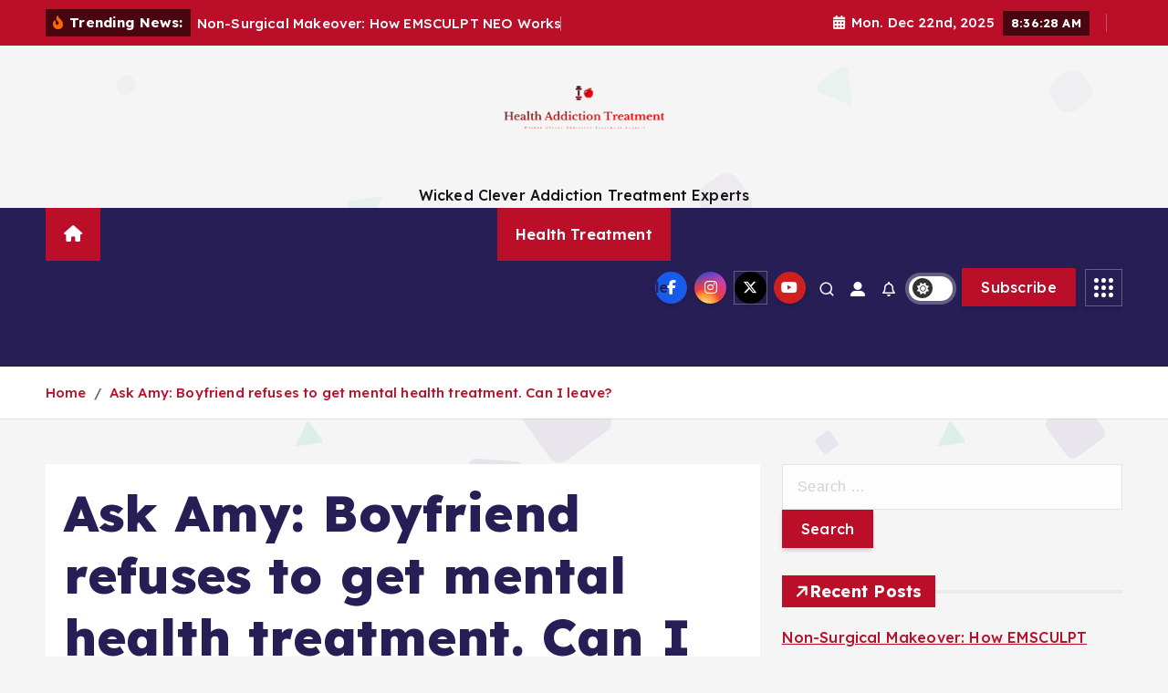

--- FILE ---
content_type: text/html; charset=UTF-8
request_url: https://atlantaddictiontreatment.com/ask-amy-boyfriend-refuses-to-get-mental-health-treatment-can-i-leave.html
body_size: 19842
content:
<!doctype html>
<html lang="en-US">
	<head>
		<meta charset="UTF-8">
		<meta name="viewport" content="width=device-width, initial-scale=1">
		<meta http-equiv="x-ua-compatible" content="ie=edge">
		
		<link rel="profile" href="https://gmpg.org/xfn/11">
		
		<meta name='robots' content='index, follow, max-image-preview:large, max-snippet:-1, max-video-preview:-1' />

	<!-- This site is optimized with the Yoast SEO plugin v26.6 - https://yoast.com/wordpress/plugins/seo/ -->
	<title>Ask Amy: Boyfriend refuses to get mental health treatment. Can I leave? - Health Addiction Treatment</title>
	<link rel="canonical" href="https://atlantaddictiontreatment.com/ask-amy-boyfriend-refuses-to-get-mental-health-treatment-can-i-leave.html" />
	<meta property="og:locale" content="en_US" />
	<meta property="og:type" content="article" />
	<meta property="og:title" content="Ask Amy: Boyfriend refuses to get mental health treatment. Can I leave? - Health Addiction Treatment" />
	<meta property="og:description" content="Remark on this tale Remark Dear Amy: I have been with my boyfriend for five several years. He often plays the target — the world is out to get him&hellip;" />
	<meta property="og:url" content="https://atlantaddictiontreatment.com/ask-amy-boyfriend-refuses-to-get-mental-health-treatment-can-i-leave.html" />
	<meta property="og:site_name" content="Health Addiction Treatment" />
	<meta property="article:published_time" content="2022-12-28T03:02:58+00:00" />
	<meta property="og:image" content="https://www.washingtonpost.com/wp-apps/imrs.php?src=https://arc-anglerfish-washpost-prod-washpost.s3.amazonaws.com/public/HTXU3JWTBRAXXNFDEUEEE2AJQM.jpg&w=1440" />
	<meta name="author" content="Stephen Jeske" />
	<meta name="twitter:card" content="summary_large_image" />
	<meta name="twitter:image" content="https://www.washingtonpost.com/wp-apps/imrs.php?src=https://arc-anglerfish-washpost-prod-washpost.s3.amazonaws.com/public/HTXU3JWTBRAXXNFDEUEEE2AJQM.jpg&w=1440" />
	<meta name="twitter:label1" content="Written by" />
	<meta name="twitter:data1" content="Stephen Jeske" />
	<meta name="twitter:label2" content="Est. reading time" />
	<meta name="twitter:data2" content="4 minutes" />
	<script type="application/ld+json" class="yoast-schema-graph">{"@context":"https://schema.org","@graph":[{"@type":"Article","@id":"https://atlantaddictiontreatment.com/ask-amy-boyfriend-refuses-to-get-mental-health-treatment-can-i-leave.html#article","isPartOf":{"@id":"https://atlantaddictiontreatment.com/ask-amy-boyfriend-refuses-to-get-mental-health-treatment-can-i-leave.html"},"author":{"name":"Stephen Jeske","@id":"/#/schema/person/12761b469e1868790f91846d78c37553"},"headline":"Ask Amy: Boyfriend refuses to get mental health treatment. Can I leave?","datePublished":"2022-12-28T03:02:58+00:00","mainEntityOfPage":{"@id":"https://atlantaddictiontreatment.com/ask-amy-boyfriend-refuses-to-get-mental-health-treatment-can-i-leave.html"},"wordCount":863,"publisher":{"@id":"/#organization"},"keywords":["Amy","Boyfriend","health","leave","mental","refuses","Treatment"],"articleSection":["Health Treatment"],"inLanguage":"en-US"},{"@type":"WebPage","@id":"https://atlantaddictiontreatment.com/ask-amy-boyfriend-refuses-to-get-mental-health-treatment-can-i-leave.html","url":"https://atlantaddictiontreatment.com/ask-amy-boyfriend-refuses-to-get-mental-health-treatment-can-i-leave.html","name":"Ask Amy: Boyfriend refuses to get mental health treatment. Can I leave? - Health Addiction Treatment","isPartOf":{"@id":"/#website"},"datePublished":"2022-12-28T03:02:58+00:00","inLanguage":"en-US","potentialAction":[{"@type":"ReadAction","target":["https://atlantaddictiontreatment.com/ask-amy-boyfriend-refuses-to-get-mental-health-treatment-can-i-leave.html"]}]},{"@type":"WebSite","@id":"/#website","url":"/","name":"Health Addiction Treatment","description":"Wicked Clever Addiction Treatment Experts","publisher":{"@id":"/#organization"},"potentialAction":[{"@type":"SearchAction","target":{"@type":"EntryPoint","urlTemplate":"/?s={search_term_string}"},"query-input":{"@type":"PropertyValueSpecification","valueRequired":true,"valueName":"search_term_string"}}],"inLanguage":"en-US"},{"@type":"Organization","@id":"/#organization","name":"Health Addiction Treatment","url":"/","logo":{"@type":"ImageObject","inLanguage":"en-US","@id":"/#/schema/logo/image/","url":"https://atlantaddictiontreatment.com/wp-content/uploads/2022/07/cropped-cropped-default-1.png","contentUrl":"https://atlantaddictiontreatment.com/wp-content/uploads/2022/07/cropped-cropped-default-1.png","width":889,"height":723,"caption":"Health Addiction Treatment"},"image":{"@id":"/#/schema/logo/image/"}},{"@type":"Person","@id":"/#/schema/person/12761b469e1868790f91846d78c37553","name":"Stephen Jeske","image":{"@type":"ImageObject","inLanguage":"en-US","@id":"/#/schema/person/image/","url":"https://secure.gravatar.com/avatar/a94ef25eb397ed20d8bb31fbfa4d91f54b2232f5f5d0efe50cc1c65c5ab29634?s=96&d=mm&r=g","contentUrl":"https://secure.gravatar.com/avatar/a94ef25eb397ed20d8bb31fbfa4d91f54b2232f5f5d0efe50cc1c65c5ab29634?s=96&d=mm&r=g","caption":"Stephen Jeske"},"url":"https://atlantaddictiontreatment.com/author/stephen-jeske"}]}</script>
	<!-- / Yoast SEO plugin. -->


<link rel="alternate" type="application/rss+xml" title="Health Addiction Treatment &raquo; Feed" href="https://atlantaddictiontreatment.com/feed" />
<link rel="alternate" title="oEmbed (JSON)" type="application/json+oembed" href="https://atlantaddictiontreatment.com/wp-json/oembed/1.0/embed?url=https%3A%2F%2Fatlantaddictiontreatment.com%2Fask-amy-boyfriend-refuses-to-get-mental-health-treatment-can-i-leave.html" />
<link rel="alternate" title="oEmbed (XML)" type="text/xml+oembed" href="https://atlantaddictiontreatment.com/wp-json/oembed/1.0/embed?url=https%3A%2F%2Fatlantaddictiontreatment.com%2Fask-amy-boyfriend-refuses-to-get-mental-health-treatment-can-i-leave.html&#038;format=xml" />
<style id='wp-img-auto-sizes-contain-inline-css' type='text/css'>
img:is([sizes=auto i],[sizes^="auto," i]){contain-intrinsic-size:3000px 1500px}
/*# sourceURL=wp-img-auto-sizes-contain-inline-css */
</style>

<style id='wp-emoji-styles-inline-css' type='text/css'>

	img.wp-smiley, img.emoji {
		display: inline !important;
		border: none !important;
		box-shadow: none !important;
		height: 1em !important;
		width: 1em !important;
		margin: 0 0.07em !important;
		vertical-align: -0.1em !important;
		background: none !important;
		padding: 0 !important;
	}
/*# sourceURL=wp-emoji-styles-inline-css */
</style>
<link rel='stylesheet' id='wp-block-library-css' href='https://atlantaddictiontreatment.com/wp-includes/css/dist/block-library/style.min.css?ver=6.9' type='text/css' media='all' />
<style id='wp-block-paragraph-inline-css' type='text/css'>
.is-small-text{font-size:.875em}.is-regular-text{font-size:1em}.is-large-text{font-size:2.25em}.is-larger-text{font-size:3em}.has-drop-cap:not(:focus):first-letter{float:left;font-size:8.4em;font-style:normal;font-weight:100;line-height:.68;margin:.05em .1em 0 0;text-transform:uppercase}body.rtl .has-drop-cap:not(:focus):first-letter{float:none;margin-left:.1em}p.has-drop-cap.has-background{overflow:hidden}:root :where(p.has-background){padding:1.25em 2.375em}:where(p.has-text-color:not(.has-link-color)) a{color:inherit}p.has-text-align-left[style*="writing-mode:vertical-lr"],p.has-text-align-right[style*="writing-mode:vertical-rl"]{rotate:180deg}
/*# sourceURL=https://atlantaddictiontreatment.com/wp-includes/blocks/paragraph/style.min.css */
</style>
<style id='global-styles-inline-css' type='text/css'>
:root{--wp--preset--aspect-ratio--square: 1;--wp--preset--aspect-ratio--4-3: 4/3;--wp--preset--aspect-ratio--3-4: 3/4;--wp--preset--aspect-ratio--3-2: 3/2;--wp--preset--aspect-ratio--2-3: 2/3;--wp--preset--aspect-ratio--16-9: 16/9;--wp--preset--aspect-ratio--9-16: 9/16;--wp--preset--color--black: #000000;--wp--preset--color--cyan-bluish-gray: #abb8c3;--wp--preset--color--white: #ffffff;--wp--preset--color--pale-pink: #f78da7;--wp--preset--color--vivid-red: #cf2e2e;--wp--preset--color--luminous-vivid-orange: #ff6900;--wp--preset--color--luminous-vivid-amber: #fcb900;--wp--preset--color--light-green-cyan: #7bdcb5;--wp--preset--color--vivid-green-cyan: #00d084;--wp--preset--color--pale-cyan-blue: #8ed1fc;--wp--preset--color--vivid-cyan-blue: #0693e3;--wp--preset--color--vivid-purple: #9b51e0;--wp--preset--gradient--vivid-cyan-blue-to-vivid-purple: linear-gradient(135deg,rgb(6,147,227) 0%,rgb(155,81,224) 100%);--wp--preset--gradient--light-green-cyan-to-vivid-green-cyan: linear-gradient(135deg,rgb(122,220,180) 0%,rgb(0,208,130) 100%);--wp--preset--gradient--luminous-vivid-amber-to-luminous-vivid-orange: linear-gradient(135deg,rgb(252,185,0) 0%,rgb(255,105,0) 100%);--wp--preset--gradient--luminous-vivid-orange-to-vivid-red: linear-gradient(135deg,rgb(255,105,0) 0%,rgb(207,46,46) 100%);--wp--preset--gradient--very-light-gray-to-cyan-bluish-gray: linear-gradient(135deg,rgb(238,238,238) 0%,rgb(169,184,195) 100%);--wp--preset--gradient--cool-to-warm-spectrum: linear-gradient(135deg,rgb(74,234,220) 0%,rgb(151,120,209) 20%,rgb(207,42,186) 40%,rgb(238,44,130) 60%,rgb(251,105,98) 80%,rgb(254,248,76) 100%);--wp--preset--gradient--blush-light-purple: linear-gradient(135deg,rgb(255,206,236) 0%,rgb(152,150,240) 100%);--wp--preset--gradient--blush-bordeaux: linear-gradient(135deg,rgb(254,205,165) 0%,rgb(254,45,45) 50%,rgb(107,0,62) 100%);--wp--preset--gradient--luminous-dusk: linear-gradient(135deg,rgb(255,203,112) 0%,rgb(199,81,192) 50%,rgb(65,88,208) 100%);--wp--preset--gradient--pale-ocean: linear-gradient(135deg,rgb(255,245,203) 0%,rgb(182,227,212) 50%,rgb(51,167,181) 100%);--wp--preset--gradient--electric-grass: linear-gradient(135deg,rgb(202,248,128) 0%,rgb(113,206,126) 100%);--wp--preset--gradient--midnight: linear-gradient(135deg,rgb(2,3,129) 0%,rgb(40,116,252) 100%);--wp--preset--font-size--small: 13px;--wp--preset--font-size--medium: 20px;--wp--preset--font-size--large: 36px;--wp--preset--font-size--x-large: 42px;--wp--preset--spacing--20: 0.44rem;--wp--preset--spacing--30: 0.67rem;--wp--preset--spacing--40: 1rem;--wp--preset--spacing--50: 1.5rem;--wp--preset--spacing--60: 2.25rem;--wp--preset--spacing--70: 3.38rem;--wp--preset--spacing--80: 5.06rem;--wp--preset--shadow--natural: 6px 6px 9px rgba(0, 0, 0, 0.2);--wp--preset--shadow--deep: 12px 12px 50px rgba(0, 0, 0, 0.4);--wp--preset--shadow--sharp: 6px 6px 0px rgba(0, 0, 0, 0.2);--wp--preset--shadow--outlined: 6px 6px 0px -3px rgb(255, 255, 255), 6px 6px rgb(0, 0, 0);--wp--preset--shadow--crisp: 6px 6px 0px rgb(0, 0, 0);}:where(.is-layout-flex){gap: 0.5em;}:where(.is-layout-grid){gap: 0.5em;}body .is-layout-flex{display: flex;}.is-layout-flex{flex-wrap: wrap;align-items: center;}.is-layout-flex > :is(*, div){margin: 0;}body .is-layout-grid{display: grid;}.is-layout-grid > :is(*, div){margin: 0;}:where(.wp-block-columns.is-layout-flex){gap: 2em;}:where(.wp-block-columns.is-layout-grid){gap: 2em;}:where(.wp-block-post-template.is-layout-flex){gap: 1.25em;}:where(.wp-block-post-template.is-layout-grid){gap: 1.25em;}.has-black-color{color: var(--wp--preset--color--black) !important;}.has-cyan-bluish-gray-color{color: var(--wp--preset--color--cyan-bluish-gray) !important;}.has-white-color{color: var(--wp--preset--color--white) !important;}.has-pale-pink-color{color: var(--wp--preset--color--pale-pink) !important;}.has-vivid-red-color{color: var(--wp--preset--color--vivid-red) !important;}.has-luminous-vivid-orange-color{color: var(--wp--preset--color--luminous-vivid-orange) !important;}.has-luminous-vivid-amber-color{color: var(--wp--preset--color--luminous-vivid-amber) !important;}.has-light-green-cyan-color{color: var(--wp--preset--color--light-green-cyan) !important;}.has-vivid-green-cyan-color{color: var(--wp--preset--color--vivid-green-cyan) !important;}.has-pale-cyan-blue-color{color: var(--wp--preset--color--pale-cyan-blue) !important;}.has-vivid-cyan-blue-color{color: var(--wp--preset--color--vivid-cyan-blue) !important;}.has-vivid-purple-color{color: var(--wp--preset--color--vivid-purple) !important;}.has-black-background-color{background-color: var(--wp--preset--color--black) !important;}.has-cyan-bluish-gray-background-color{background-color: var(--wp--preset--color--cyan-bluish-gray) !important;}.has-white-background-color{background-color: var(--wp--preset--color--white) !important;}.has-pale-pink-background-color{background-color: var(--wp--preset--color--pale-pink) !important;}.has-vivid-red-background-color{background-color: var(--wp--preset--color--vivid-red) !important;}.has-luminous-vivid-orange-background-color{background-color: var(--wp--preset--color--luminous-vivid-orange) !important;}.has-luminous-vivid-amber-background-color{background-color: var(--wp--preset--color--luminous-vivid-amber) !important;}.has-light-green-cyan-background-color{background-color: var(--wp--preset--color--light-green-cyan) !important;}.has-vivid-green-cyan-background-color{background-color: var(--wp--preset--color--vivid-green-cyan) !important;}.has-pale-cyan-blue-background-color{background-color: var(--wp--preset--color--pale-cyan-blue) !important;}.has-vivid-cyan-blue-background-color{background-color: var(--wp--preset--color--vivid-cyan-blue) !important;}.has-vivid-purple-background-color{background-color: var(--wp--preset--color--vivid-purple) !important;}.has-black-border-color{border-color: var(--wp--preset--color--black) !important;}.has-cyan-bluish-gray-border-color{border-color: var(--wp--preset--color--cyan-bluish-gray) !important;}.has-white-border-color{border-color: var(--wp--preset--color--white) !important;}.has-pale-pink-border-color{border-color: var(--wp--preset--color--pale-pink) !important;}.has-vivid-red-border-color{border-color: var(--wp--preset--color--vivid-red) !important;}.has-luminous-vivid-orange-border-color{border-color: var(--wp--preset--color--luminous-vivid-orange) !important;}.has-luminous-vivid-amber-border-color{border-color: var(--wp--preset--color--luminous-vivid-amber) !important;}.has-light-green-cyan-border-color{border-color: var(--wp--preset--color--light-green-cyan) !important;}.has-vivid-green-cyan-border-color{border-color: var(--wp--preset--color--vivid-green-cyan) !important;}.has-pale-cyan-blue-border-color{border-color: var(--wp--preset--color--pale-cyan-blue) !important;}.has-vivid-cyan-blue-border-color{border-color: var(--wp--preset--color--vivid-cyan-blue) !important;}.has-vivid-purple-border-color{border-color: var(--wp--preset--color--vivid-purple) !important;}.has-vivid-cyan-blue-to-vivid-purple-gradient-background{background: var(--wp--preset--gradient--vivid-cyan-blue-to-vivid-purple) !important;}.has-light-green-cyan-to-vivid-green-cyan-gradient-background{background: var(--wp--preset--gradient--light-green-cyan-to-vivid-green-cyan) !important;}.has-luminous-vivid-amber-to-luminous-vivid-orange-gradient-background{background: var(--wp--preset--gradient--luminous-vivid-amber-to-luminous-vivid-orange) !important;}.has-luminous-vivid-orange-to-vivid-red-gradient-background{background: var(--wp--preset--gradient--luminous-vivid-orange-to-vivid-red) !important;}.has-very-light-gray-to-cyan-bluish-gray-gradient-background{background: var(--wp--preset--gradient--very-light-gray-to-cyan-bluish-gray) !important;}.has-cool-to-warm-spectrum-gradient-background{background: var(--wp--preset--gradient--cool-to-warm-spectrum) !important;}.has-blush-light-purple-gradient-background{background: var(--wp--preset--gradient--blush-light-purple) !important;}.has-blush-bordeaux-gradient-background{background: var(--wp--preset--gradient--blush-bordeaux) !important;}.has-luminous-dusk-gradient-background{background: var(--wp--preset--gradient--luminous-dusk) !important;}.has-pale-ocean-gradient-background{background: var(--wp--preset--gradient--pale-ocean) !important;}.has-electric-grass-gradient-background{background: var(--wp--preset--gradient--electric-grass) !important;}.has-midnight-gradient-background{background: var(--wp--preset--gradient--midnight) !important;}.has-small-font-size{font-size: var(--wp--preset--font-size--small) !important;}.has-medium-font-size{font-size: var(--wp--preset--font-size--medium) !important;}.has-large-font-size{font-size: var(--wp--preset--font-size--large) !important;}.has-x-large-font-size{font-size: var(--wp--preset--font-size--x-large) !important;}
/*# sourceURL=global-styles-inline-css */
</style>

<style id='classic-theme-styles-inline-css' type='text/css'>
/*! This file is auto-generated */
.wp-block-button__link{color:#fff;background-color:#32373c;border-radius:9999px;box-shadow:none;text-decoration:none;padding:calc(.667em + 2px) calc(1.333em + 2px);font-size:1.125em}.wp-block-file__button{background:#32373c;color:#fff;text-decoration:none}
/*# sourceURL=/wp-includes/css/classic-themes.min.css */
</style>
<link rel='stylesheet' id='slick-css' href='https://atlantaddictiontreatment.com/wp-content/themes/newsmunch/assets/vendors/css/slick.css?ver=6.9' type='text/css' media='all' />
<link rel='stylesheet' id='all-css-css' href='https://atlantaddictiontreatment.com/wp-content/themes/newsmunch/assets/vendors/css/all.min.css?ver=6.9' type='text/css' media='all' />
<link rel='stylesheet' id='animate-css' href='https://atlantaddictiontreatment.com/wp-content/themes/newsmunch/assets/vendors/css/animate.min.css?ver=6.9' type='text/css' media='all' />
<link rel='stylesheet' id='newsmunch-core-css' href='https://atlantaddictiontreatment.com/wp-content/themes/newsmunch/assets/css/core.css?ver=6.9' type='text/css' media='all' />
<link rel='stylesheet' id='newsmunch-theme-css' href='https://atlantaddictiontreatment.com/wp-content/themes/newsmunch/assets/css/themes.css?ver=6.9' type='text/css' media='all' />
<link rel='stylesheet' id='newsmunch-woocommerce-css' href='https://atlantaddictiontreatment.com/wp-content/themes/newsmunch/assets/css/woo-styles.css?ver=6.9' type='text/css' media='all' />
<link rel='stylesheet' id='newsmunch-dark-css' href='https://atlantaddictiontreatment.com/wp-content/themes/newsmunch/assets/css/dark.css?ver=6.9' type='text/css' media='all' />
<link rel='stylesheet' id='newsmunch-responsive-css' href='https://atlantaddictiontreatment.com/wp-content/themes/newsmunch/assets/css/responsive.css?ver=6.9' type='text/css' media='all' />
<link rel='stylesheet' id='newsmunch-style-css' href='https://atlantaddictiontreatment.com/wp-content/themes/newsalert/style.css?ver=6.9' type='text/css' media='all' />
<style id='newsmunch-style-inline-css' type='text/css'>
.dt-container-md,.dt__slider-main .owl-dots {
						max-width: 2000px;
					}
	@media (min-width: 992px) {#dt-main {
					max-width:67%;
					flex-basis:67%;
				}
#dt-sidebar {
					max-width:33%;
					flex-basis:33%;
				}}

/*# sourceURL=newsmunch-style-inline-css */
</style>
<link rel='stylesheet' id='newsmunch-google-fonts-css' href='https://atlantaddictiontreatment.com/wp-content/fonts/d7c72cec4992d74daff39819aefc1cf5.css' type='text/css' media='all' />
<link rel='stylesheet' id='newsalert-parent-theme-style-css' href='https://atlantaddictiontreatment.com/wp-content/themes/newsmunch/style.css?ver=6.9' type='text/css' media='all' />
<script type="text/javascript" src="https://atlantaddictiontreatment.com/wp-includes/js/jquery/jquery.min.js?ver=3.7.1" id="jquery-core-js"></script>
<script type="text/javascript" src="https://atlantaddictiontreatment.com/wp-includes/js/jquery/jquery-migrate.min.js?ver=3.4.1" id="jquery-migrate-js"></script>
<script type="text/javascript" src="https://atlantaddictiontreatment.com/wp-content/themes/newsmunch/assets/vendors/js/slick.min.js?ver=1" id="slick-js"></script>
<link rel="https://api.w.org/" href="https://atlantaddictiontreatment.com/wp-json/" /><link rel="alternate" title="JSON" type="application/json" href="https://atlantaddictiontreatment.com/wp-json/wp/v2/posts/1595" /><link rel="EditURI" type="application/rsd+xml" title="RSD" href="https://atlantaddictiontreatment.com/xmlrpc.php?rsd" />
<meta name="generator" content="WordPress 6.9" />
<link rel='shortlink' href='https://atlantaddictiontreatment.com/?p=1595' />
	<style type="text/css">
			body header .site--logo .site--title,
		body header .site--logo .site--description {
			color: #121418;
		}
		</style>
	<link rel="icon" href="https://atlantaddictiontreatment.com/wp-content/uploads/2022/07/cropped-logoh-32x32.png" sizes="32x32" />
<link rel="icon" href="https://atlantaddictiontreatment.com/wp-content/uploads/2022/07/cropped-logoh-192x192.png" sizes="192x192" />
<link rel="apple-touch-icon" href="https://atlantaddictiontreatment.com/wp-content/uploads/2022/07/cropped-logoh-180x180.png" />
<meta name="msapplication-TileImage" content="https://atlantaddictiontreatment.com/wp-content/uploads/2022/07/cropped-logoh-270x270.png" />

<!-- FIFU:jsonld:begin -->
<script type="application/ld+json">{"@context":"https://schema.org","@graph":[{"@type":"ImageObject","@id":"https://www.washingtonpost.com/wp-apps/imrs.php?src=https://arc-anglerfish-washpost-prod-washpost.s3.amazonaws.com/public/HTXU3JWTBRAXXNFDEUEEE2AJQM.jpg&w=1440","url":"https://www.washingtonpost.com/wp-apps/imrs.php?src=https://arc-anglerfish-washpost-prod-washpost.s3.amazonaws.com/public/HTXU3JWTBRAXXNFDEUEEE2AJQM.jpg&w=1440","contentUrl":"https://www.washingtonpost.com/wp-apps/imrs.php?src=https://arc-anglerfish-washpost-prod-washpost.s3.amazonaws.com/public/HTXU3JWTBRAXXNFDEUEEE2AJQM.jpg&w=1440","mainEntityOfPage":"https://atlantaddictiontreatment.com/ask-amy-boyfriend-refuses-to-get-mental-health-treatment-can-i-leave.html"}]}</script>
<!-- FIFU:jsonld:end -->
	</head>
<body class="wp-singular post-template-default single single-post postid-1595 single-format-standard wp-custom-logo wp-theme-newsmunch wp-child-theme-newsalert newsalert dt-section--title-five sticky-header sticky-sidebar btn--effect-one">
	 <div class="dt_readingbar-wrapper">
        <div class="dt_readingbar"></div>
    </div>
	<div id="page" class="site">
		<a class="skip-link screen-reader-text" href="#content">Skip to content</a>
	
	<header id="dt_header" class="dt_header header--four menu_active-three">
	<div class="dt_header-inner">
					<div class="dt_header-topbar dt-d-lg-block dt-d-none">
					<div class="dt-container-md">
		<div class="dt-row">
			<div class="dt-col-lg-7 dt-col-12">
				<div class="dt_header-wrap left">
							<div class="widget dt-news-headline">
							<strong class="dt-news-heading"><i class="fas fa-fire-alt"></i> Trending News:</strong>
						<span class="dt_heading dt_heading_2">
				<span class="dt_heading_inner">
					<b class="is_on">Non-Surgical Makeover: How EMSCULPT NEO Works</b><b class="">Teen Addiction Program: The First Step Toward Real Recovery</b><b class="">What Does an NDIS Plan Manager Do? Exploring the Essential Services</b><b class="">Enhancing Healthcare Facilities with Expert Healthcare Fitouts</b><b class="">Transforming Smiles: The Ultimate Guide to Cosmetic Dental Service</b><b class="">Understanding the 4 Cs: A Guide for London Shoppers</b><b class="">Effective Medical Billing Practices for Healthcare Providers</b><b class="">The roles and practices of psychiatric nurses</b><b class="">Health Fitness Unveiled: A Comprehensive Guide to Your Well-being</b><b class="">Mental Health: Nurturing Your Well-being</b><b class="">Drug And Alcohol Treatment: A Path to Recovery</b><b class="">Addiction Treatment: A Comprehensive Guide to Recovery</b><b class="">How biopsychosocial principles help recovering addicts</b><b class="">How nurses encourage patients to lead a healthy lifestyle</b><b class="">Healthy Dog Breeds: A Comprehensive Guide for Pet Enthusiasts</b><b class="">Why Inpatient Drug Rehab is so Important?</b><b class="">Social Workers And Their Role In Addiction Treatment</b><b class="">Improving patient safety and medication therapy: the vital role of pharmacists</b><b class="">Recent Guidelines Recommend SMART Treatment for Asthma</b><b class="">District of Utah | COVID-19 Fraudsters Charged in Utah for Allegedly Manufacturing, Selling and Distributing at least 120,000 Counterfeit COVID-19 Vaccination Cards</b><b class="">James Argent &#8216;in a good place&#8217; after addiction and weight struggles</b><b class="">Have A Sensitive Gut? This Is Why Drinking Almond Milk Might Be Perfect For You</b><b class="">I&#8217;m a dog expert &#8211; you should avoid a specific dangerous breed that is capable of killing other pups</b><b class="">Endometriosis: How The Condition May Be Linked To The Immune System</b><b class="">Struggling with digestive issues? Try these easy morning tips for healthier gut | Health</b><b class="">Judge gives youthful drug addict another chance at rehab</b><b class="">Cancer advances are underway in treatment, radiation and tumor surgery</b><b class="">Another wave of COVID-19 hospitalizations expected in Oregon in May</b><b class="">U.S. Substance Abuse Treatment Market Report 2023: Surging</b><b class="">Exygon Health &#038; Fitness Club celebrating 30th Anniversary with community event &#8211; Port Arthur News</b><b class="">Dog Genetics Reveal Surprising Relationships among Breeds</b><b class="">Parkinson’s disease progression may be influenced by immune B-cells</b><b class="">DVIDS &#8211; News &#8211; Select commissaries host healthy lifestyle event, April 28-29, offering giveaways, coupons, samples; all patrons worldwide can participate in contest for $100 gift card</b><b class="">Biden Administration to Fund Opioid Addiction Treatment in Jails and Prisons</b><b class="">ePharmacy Market Revenue to Cross USD 362.8 Bn by 2031 with</b><b class="">Hyperbaric oxygen therapy shows promise, concerns</b><b class="">New York midwifery charged with distributing fake COVID-19 vaccination cards</b><b class="">SEO for Addiction Treatment Centers, Why Drug &#038; Alcohol Rehab Centers Are Turning To Market Leader MasterMindSEO</b><b class="">How to Do the Lying Dumbbell Triceps Extension for Arm Workouts</b><b class="">I’m a canine behaviorist &#8211; the 3 most dangerous dogs, including a Shepherd breed which ‘is capable of killing people’</b><b class="">How Circadian Rhythms and Time of Day Control the Immune System</b><b class="">Reversing Prediabetes Alone Isn&#8217;t Enough to Live Longer</b><b class="">VA under fire over substance abuse treatment wait times</b><b class="">Long after heyday, soda fountain pharmacies still got fizz</b><b class="">Unique Promise from The River Source Helps Phoenix Residents Break the Cycle of Addiction</b><b class="">After-action Report Cites Strengths of County’s COVID-19 Response | News</b><b class="">The River Source Offers Tucson Residents a Second Chance for Recovery from Addiction</b><b class="">FASTer Way To Fat Loss With Carrie Smith, A Cincinnati&#8217;s based Health &#038; Fitness Coach, Offering Personalized Coaching</b><b class="">I work in a pet shelter &#8211; the four dogs I would never own, including a notoriously ‘aggressive’ breed</b><b class="">High population immunity and low virus circulation the reasons for new Swiss COVID-19 vaccine recommendation, not vaccine injuries</b><b class="">10 tips and habits to build nutrition and healthy lifestyle</b><b class="">Lynnwood council bans new drug treatment centers for 6 months</b><b class="">The Pros and Cons of Online Pharmacies</b><b class="">The Ultimate Guide to Drug Rehab in LA</b><b class="">New ESPN E60 Examines Use of Psychedelics in Mental Health Treatment of Athletes</b><b class="">Frequent testing reduced COVID-19 deaths in nursing facilities</b><b class="">4 effective approaches to treating addiction</b><b class="">14 Best Bodyweight Back Exercises</b><b class="">The Most Dog-friendly Dog Breeds</b><b class="">Mosquito Saliva Can Actually Suppress Our Immune System, Study Finds : ScienceAlert</b><b class="">Anxious about your health? Here’s how you can cope</b><b class="">Pharmacist Discusses Online Presence on YouTube</b><b class="">Korea expands drug rehabilitation facilities in war against drugs < Policy < Article</b><b class="">Psychedelics Are Latest Promising Long COVID Treatment</b><b class="">Fact Sheet: HHS Announces ‘HHS Bridge Access Program For COVID-19 Vaccines and Treatments’ to Maintain Access to COVID-19 Care for the Uninsured</b><b class="">Client Praises WhiteSands in Fort Myers for Giving “a Different Perspective on Life”</b><b class="">ClassPass Review: It Changed My Outlook on Exercise</b><b class="">10 Dog Breeds That Grow The Most From Puppies To Adults</b><b class="">Posts exaggerate lab findings about Covid-19&#8217;s impact on immune system</b><b class="">Modified Mediterranean diet twice as healthy as original &#8211; Israeli study</b><b class="">Addiction counseling center planned in Hagerstown by Brooke&#8217;s House</b><b class="">Increasing Opportunities In Online Pharmacy Management System Market Latest Trends, Technological Advancement, Driving Factors and Forecast to 2030</b><b class="">Drug treatment center OK for Carrollwood neighborhood | News</b><b class="">How Sen. John Fetterman&#8217;s hospital stay for depression compares to other Pennsylvanians&#8217;</b><b class="">Durable, low-cost COVID-19 vaccine could help fill in gaps around the world | News Center</b><b class="">Surging Rate of Drug Addiction and the Growing Prevalence of Alcohol and Smoking Among Teenagers Drives Growth</b><b class="">Best Hypoallergenic Dog Breeds: Top 5 Pups Most Recommended By Experts</b><b class="">Endometriosis Appears to Be Linked to The Immune System. Here&#8217;s What We Know. : ScienceAlert</b><b class="">What should be a healthy waist size for your height?</b><b class="">Knoxville senior living facility South High approved drug rehab zoning</b><b class="">America Has No Rules for Treating Adults With ADHD</b><b class="">COVID-19 linked to sudden hearing loss in woman: A case report</b><b class="">April is Alcohol Awareness Month: What to know, where to get help if you need it | Opinion</b><b class="">Enacted a Con Bodybuilder in 2013, Mark Wahlberg Announces a Special Project Celebrating the Man Who “Revolutionized America’s Health and Fitness Culture”</b><b class="">how the condition may be linked to the immune system</b><b class="">What is healthspan vs lifespan and how to lengthen it</b><b class="">Addiction Recovery Home Expansion Sparks Concern Among Neighbors in Sussex County | Latest News</b><b class="">Inside one of the country’s few recovery high schools</b><b class="">Trans Adults Brace for Treatment Cutoffs in Missouri</b><b class="">Study finds positive association between obesity and COVID-19 mortality across 142 countries</b><b class="">20 Best Core Exercises to Build Strength &#038; Stability</b><b class="">Most expensive and cheapest dog breeds in the UK revealed</b><b class="">Almost 90{2c3a8711102f73ee058d83c6a8025dc7f37722aad075054eaafcf582b93871a0} of US mpox-related deaths were in Black men, and nearly all had weakened immune systems, CDC reports</b><b class="">S.F. adds 70 beds on Treasure Island for drug treatment</b><b class="">Inside the Online Market for Abortion Pills</b><b class="">Transgender adults brace for treatment cutoffs in Missouri</b><b class="">UK data misrepresented in false COVID-19 vaccine claim</b><b class="">Alcohol Addiction at Work: What Employers Should Know</b><b class="">Health &#038; Fitness: Finding fulfillment in family medicine</b><b class="">Early Romans may have been the first to breed flat-faced dogs</b>				</span>
			</span>
		</div>
					</div>
			</div>
			<div class="dt-col-lg-5 dt-col-12">
				<div class="dt_header-wrap right">
							<div class="widget dt-current-date">
							<span>
					<i class="fas fa-calendar-alt"></i> 
					Mon. Dec 22nd, 2025 				</span>
										<span id="dt-time" class="dt-time"></span>
				
		</div>
								<div class="widget dt-weather">
			<div class="cities"></div>
		</div>
					</div>
			</div>
		</div>
	</div>
				</div>
				<div class="dt_header-navwrapper">
			<div class="dt_header-navwrapperinner">
				<!--=== / Start: DT_Navbar / === -->
				<div class="dt_navbar dt-d-none dt-d-lg-block">
					<div class="dt_navbar-wrapper is--sticky">
						<div class="dt_navbar-inner " >
							<div class="dt-container-md">
								<div class="dt-row">                                        
									<div class="dt-col-md"></div>
									<div class="dt-col-md">
										<div class="site--logo">
											<a href="https://atlantaddictiontreatment.com/" class="custom-logo-link" rel="home"><img width="889" height="723" src="https://atlantaddictiontreatment.com/wp-content/uploads/2022/07/cropped-cropped-default-1.png" class="custom-logo" alt="Health Addiction Treatment" decoding="async" fetchpriority="high" srcset="https://atlantaddictiontreatment.com/wp-content/uploads/2022/07/cropped-cropped-default-1.png 889w, https://atlantaddictiontreatment.com/wp-content/uploads/2022/07/cropped-cropped-default-1-300x244.png 300w, https://atlantaddictiontreatment.com/wp-content/uploads/2022/07/cropped-cropped-default-1-768x625.png 768w" sizes="(max-width: 889px) 100vw, 889px" /></a>						<p class="site--description">Wicked Clever Addiction Treatment Experts</p>
												</div>
									</div>
									<div class="dt-col-md"></div>
								</div>
							</div>
						</div>
						<div class="dt_navbar-menus">
							<div class="dt-container-md">
								<div class="dt-row">
									<div class="dt-col-12">										
										<div class="dt_navbar-menu">
											<nav class="dt_navbar-nav">
																								<span class="dt_home-icon"><a href="https://atlantaddictiontreatment.com" class="nav-link" aria-current="page"><i class="fas fa-home"></i></a></span>
												<ul id="menu-top-menu" class="dt_navbar-mainmenu"><li itemscope="itemscope" itemtype="https://www.schema.org/SiteNavigationElement" id="menu-item-104" class="menu-item menu-item-type-taxonomy menu-item-object-category menu-item-104 menu-item"><a title="Addiction Treatment" href="https://atlantaddictiontreatment.com/category/addiction-treatment" class="nav-link">Addiction Treatment</a></li>
<li itemscope="itemscope" itemtype="https://www.schema.org/SiteNavigationElement" id="menu-item-105" class="menu-item menu-item-type-taxonomy menu-item-object-category menu-item-105 menu-item"><a title="Drug Rehabilitation" href="https://atlantaddictiontreatment.com/category/drug-rehabilitation" class="nav-link">Drug Rehabilitation</a></li>
<li itemscope="itemscope" itemtype="https://www.schema.org/SiteNavigationElement" id="menu-item-106" class="menu-item menu-item-type-taxonomy menu-item-object-category current-post-ancestor current-menu-parent current-post-parent active menu-item-106 menu-item"><a title="Health Treatment" href="https://atlantaddictiontreatment.com/category/health-treatment" class="nav-link">Health Treatment</a></li>
<li itemscope="itemscope" itemtype="https://www.schema.org/SiteNavigationElement" id="menu-item-107" class="menu-item menu-item-type-taxonomy menu-item-object-category menu-item-107 menu-item"><a title="Drug And Alcohol Treatment" href="https://atlantaddictiontreatment.com/category/drug-and-alcohol-treatment" class="nav-link">Drug And Alcohol Treatment</a></li>
<li itemscope="itemscope" itemtype="https://www.schema.org/SiteNavigationElement" id="menu-item-108" class="menu-item menu-item-type-taxonomy menu-item-object-category menu-item-108 menu-item"><a title="Drug Addiction" href="https://atlantaddictiontreatment.com/category/drug-addiction" class="nav-link">Drug Addiction</a></li>
<li itemscope="itemscope" itemtype="https://www.schema.org/SiteNavigationElement" id="menu-item-35" class="menu-item menu-item-type-taxonomy menu-item-object-category menu-item-35 menu-item"><a title="Healthy Lifestyle" href="https://atlantaddictiontreatment.com/category/healthy-lifestyle" class="nav-link">Healthy Lifestyle</a></li>
<li itemscope="itemscope" itemtype="https://www.schema.org/SiteNavigationElement" id="menu-item-103" class="menu-item menu-item-type-post_type menu-item-object-page menu-item-has-children dropdown menu-item-103 menu-item"><a title="About Us" href="https://atlantaddictiontreatment.com/about-us" class="nav-link">About Us</a>
<span class='dt_mobilenav-dropdown-toggle'><button type='button' class='fa fa-angle-right' aria-label='Mobile Dropdown Toggle'></button></span><ul class="dropdown-menu"  role="menu">
	<li itemscope="itemscope" itemtype="https://www.schema.org/SiteNavigationElement" id="menu-item-31" class="menu-item menu-item-type-post_type menu-item-object-page menu-item-31 menu-item"><a title="Advertise Here" href="https://atlantaddictiontreatment.com/advertise-here" class="dropdown-item">Advertise Here</a></li>
	<li itemscope="itemscope" itemtype="https://www.schema.org/SiteNavigationElement" id="menu-item-32" class="menu-item menu-item-type-post_type menu-item-object-page menu-item-32 menu-item"><a title="Contact Us" href="https://atlantaddictiontreatment.com/contact-us" class="dropdown-item">Contact Us</a></li>
	<li itemscope="itemscope" itemtype="https://www.schema.org/SiteNavigationElement" id="menu-item-33" class="menu-item menu-item-type-post_type menu-item-object-page menu-item-privacy-policy menu-item-33 menu-item"><a title="Privacy Policy" href="https://atlantaddictiontreatment.com/privacy-policy" class="dropdown-item">Privacy Policy</a></li>
	<li itemscope="itemscope" itemtype="https://www.schema.org/SiteNavigationElement" id="menu-item-34" class="menu-item menu-item-type-post_type menu-item-object-page menu-item-34 menu-item"><a title="Sitemap" href="https://atlantaddictiontreatment.com/sitemap" class="dropdown-item">Sitemap</a></li>
</ul>
</li>
</ul>											</nav>
											<div class="dt_navbar-right">
												<ul class="dt_navbar-list-right">
													<li class="dt_navbar-widget-item">
																<div class="widget widget_social">
							<a href="#"><i class="fab fa-facebook-f"></i></a>
							<a href="#"><i class="fab fa-instagram"></i></a>
							<a href="#"><i class="fab fa-x-twitter"></i></a>
							<a href="#"><i class="fab fa-youtube"></i></a>
					</div>
														</li>
																										<li class="dt_navbar-search-item">
	<button class="dt_navbar-search-toggle"><svg class="icon"><use xlink:href="https://atlantaddictiontreatment.com/wp-content/themes/newsmunch/assets/icons/icons.svg#search-icon"></use></svg></button>
	<div class="dt_search search--header">
		<form method="get" class="dt_search-form" action="https://atlantaddictiontreatment.com/" aria-label="search again">
			<label for="dt_search-form-1">
				 				<span class="screen-reader-text">Search for:</span>
				<input type="search" id="dt_search-form-1" class="dt_search-field" placeholder="search Here" value="" name="s" />
			</label>
			<button type="submit" class="dt_search-submit search-submit"><i class="fas fa-search" aria-hidden="true"></i></button>
		</form>
				<div class="categories">
			<h5>Or check our Popular Categories...</h5>
			<div class="widget">
				<div class="wp-block-tag-cloud">
					<a href="https://atlantaddictiontreatment.com/tag/10second">10second</a><a href="https://atlantaddictiontreatment.com/tag/10th">10th</a><a href="https://atlantaddictiontreatment.com/tag/10year">10year</a><a href="https://atlantaddictiontreatment.com/tag/12step">12step</a><a href="https://atlantaddictiontreatment.com/tag/158k">158K</a><a href="https://atlantaddictiontreatment.com/tag/1minute">1minute</a><a href="https://atlantaddictiontreatment.com/tag/1st">1st</a><a href="https://atlantaddictiontreatment.com/tag/25year">25year</a><a href="https://atlantaddictiontreatment.com/tag/2b3d">2B3D</a>				</div>
			</div>
		</div>
				<button type="button" class="dt_search-close site--close"></button>
	</div>
</li>
																<li class="dt_navbar-login-item">
									<a href="https://atlantaddictiontreatment.com/wp-login.php?redirect_to=https%3A%2F%2Fatlantaddictiontreatment.com" class="dt-user-login"><i class="fas fa-user-alt"></i></a>
							</li>
																		<li class="dt_navbar-subscribe-item">
				<a href="#" class="dt-subscribe"><i class="far fa-bell"></i></a>
			</li>
																<li class="dt_switcherdarkbtn-item">
		<button type="button" class="dt_switcherdarkbtn"></button>
	</li>
														<li class="dt_navbar-button-item">
		<a href="#"  class="dt-btn dt-btn-primary" data-title="Subscribe">Subscribe</a>
	</li>
															<li class="dt_navbar-sidebar-item">
			<div class="dt_navbar-sidebar-btn">
				<button type="button" class="dt_navbar-sidebar-toggle">
					<span class="dt_navbar-sidebar-toggle-inner"><span></span><span></span><span></span><span></span><span></span><span></span><span></span><span></span><span></span></span>
				</button>
				<div class="dt_sidebar-toggle">
					<div class="off--layer dt_sidebar-close"></div>
					<div class="dt_sidebar-wrapper">
						<div class="dt_sidebar-inner">
							<button type="button" class="dt_sidebar-close site--close"></button>
							<div class="dt_sidebar-content">
															</div>
						</div>
					</div>
				</div>
			</div>
		</li>
													</ul>
											</div>
										</div>
									</div>
								</div>
							</div>
						</div>
					</div>
				</div>
				<!--=== / End: DT_Navbar / === -->
				<!--=== / Start: DT_Mobile Menu / === -->
				<div class="dt_mobilenav dt-d-lg-none">
											<div class="dt_mobilenav-topbar">
							<button type="button" class="dt_mobilenav-topbar-toggle"><i class="fas fa-angle-double-down" aria-hidden="true"></i></button>
							<div class="dt_mobilenav-topbar-content">
								<div class="dt_header-topbar">
										<div class="dt-container-md">
		<div class="dt-row">
			<div class="dt-col-lg-7 dt-col-12">
				<div class="dt_header-wrap left">
							<div class="widget dt-news-headline">
							<strong class="dt-news-heading"><i class="fas fa-fire-alt"></i> Trending News:</strong>
						<span class="dt_heading dt_heading_2">
				<span class="dt_heading_inner">
					<b class="is_on">Non-Surgical Makeover: How EMSCULPT NEO Works</b><b class="">Teen Addiction Program: The First Step Toward Real Recovery</b><b class="">What Does an NDIS Plan Manager Do? Exploring the Essential Services</b><b class="">Enhancing Healthcare Facilities with Expert Healthcare Fitouts</b><b class="">Transforming Smiles: The Ultimate Guide to Cosmetic Dental Service</b><b class="">Understanding the 4 Cs: A Guide for London Shoppers</b><b class="">Effective Medical Billing Practices for Healthcare Providers</b><b class="">The roles and practices of psychiatric nurses</b><b class="">Health Fitness Unveiled: A Comprehensive Guide to Your Well-being</b><b class="">Mental Health: Nurturing Your Well-being</b><b class="">Drug And Alcohol Treatment: A Path to Recovery</b><b class="">Addiction Treatment: A Comprehensive Guide to Recovery</b><b class="">How biopsychosocial principles help recovering addicts</b><b class="">How nurses encourage patients to lead a healthy lifestyle</b><b class="">Healthy Dog Breeds: A Comprehensive Guide for Pet Enthusiasts</b><b class="">Why Inpatient Drug Rehab is so Important?</b><b class="">Social Workers And Their Role In Addiction Treatment</b><b class="">Improving patient safety and medication therapy: the vital role of pharmacists</b><b class="">Recent Guidelines Recommend SMART Treatment for Asthma</b><b class="">District of Utah | COVID-19 Fraudsters Charged in Utah for Allegedly Manufacturing, Selling and Distributing at least 120,000 Counterfeit COVID-19 Vaccination Cards</b><b class="">James Argent &#8216;in a good place&#8217; after addiction and weight struggles</b><b class="">Have A Sensitive Gut? This Is Why Drinking Almond Milk Might Be Perfect For You</b><b class="">I&#8217;m a dog expert &#8211; you should avoid a specific dangerous breed that is capable of killing other pups</b><b class="">Endometriosis: How The Condition May Be Linked To The Immune System</b><b class="">Struggling with digestive issues? Try these easy morning tips for healthier gut | Health</b><b class="">Judge gives youthful drug addict another chance at rehab</b><b class="">Cancer advances are underway in treatment, radiation and tumor surgery</b><b class="">Another wave of COVID-19 hospitalizations expected in Oregon in May</b><b class="">U.S. Substance Abuse Treatment Market Report 2023: Surging</b><b class="">Exygon Health &#038; Fitness Club celebrating 30th Anniversary with community event &#8211; Port Arthur News</b><b class="">Dog Genetics Reveal Surprising Relationships among Breeds</b><b class="">Parkinson’s disease progression may be influenced by immune B-cells</b><b class="">DVIDS &#8211; News &#8211; Select commissaries host healthy lifestyle event, April 28-29, offering giveaways, coupons, samples; all patrons worldwide can participate in contest for $100 gift card</b><b class="">Biden Administration to Fund Opioid Addiction Treatment in Jails and Prisons</b><b class="">ePharmacy Market Revenue to Cross USD 362.8 Bn by 2031 with</b><b class="">Hyperbaric oxygen therapy shows promise, concerns</b><b class="">New York midwifery charged with distributing fake COVID-19 vaccination cards</b><b class="">SEO for Addiction Treatment Centers, Why Drug &#038; Alcohol Rehab Centers Are Turning To Market Leader MasterMindSEO</b><b class="">How to Do the Lying Dumbbell Triceps Extension for Arm Workouts</b><b class="">I’m a canine behaviorist &#8211; the 3 most dangerous dogs, including a Shepherd breed which ‘is capable of killing people’</b><b class="">How Circadian Rhythms and Time of Day Control the Immune System</b><b class="">Reversing Prediabetes Alone Isn&#8217;t Enough to Live Longer</b><b class="">VA under fire over substance abuse treatment wait times</b><b class="">Long after heyday, soda fountain pharmacies still got fizz</b><b class="">Unique Promise from The River Source Helps Phoenix Residents Break the Cycle of Addiction</b><b class="">After-action Report Cites Strengths of County’s COVID-19 Response | News</b><b class="">The River Source Offers Tucson Residents a Second Chance for Recovery from Addiction</b><b class="">FASTer Way To Fat Loss With Carrie Smith, A Cincinnati&#8217;s based Health &#038; Fitness Coach, Offering Personalized Coaching</b><b class="">I work in a pet shelter &#8211; the four dogs I would never own, including a notoriously ‘aggressive’ breed</b><b class="">High population immunity and low virus circulation the reasons for new Swiss COVID-19 vaccine recommendation, not vaccine injuries</b><b class="">10 tips and habits to build nutrition and healthy lifestyle</b><b class="">Lynnwood council bans new drug treatment centers for 6 months</b><b class="">The Pros and Cons of Online Pharmacies</b><b class="">The Ultimate Guide to Drug Rehab in LA</b><b class="">New ESPN E60 Examines Use of Psychedelics in Mental Health Treatment of Athletes</b><b class="">Frequent testing reduced COVID-19 deaths in nursing facilities</b><b class="">4 effective approaches to treating addiction</b><b class="">14 Best Bodyweight Back Exercises</b><b class="">The Most Dog-friendly Dog Breeds</b><b class="">Mosquito Saliva Can Actually Suppress Our Immune System, Study Finds : ScienceAlert</b><b class="">Anxious about your health? Here’s how you can cope</b><b class="">Pharmacist Discusses Online Presence on YouTube</b><b class="">Korea expands drug rehabilitation facilities in war against drugs < Policy < Article</b><b class="">Psychedelics Are Latest Promising Long COVID Treatment</b><b class="">Fact Sheet: HHS Announces ‘HHS Bridge Access Program For COVID-19 Vaccines and Treatments’ to Maintain Access to COVID-19 Care for the Uninsured</b><b class="">Client Praises WhiteSands in Fort Myers for Giving “a Different Perspective on Life”</b><b class="">ClassPass Review: It Changed My Outlook on Exercise</b><b class="">10 Dog Breeds That Grow The Most From Puppies To Adults</b><b class="">Posts exaggerate lab findings about Covid-19&#8217;s impact on immune system</b><b class="">Modified Mediterranean diet twice as healthy as original &#8211; Israeli study</b><b class="">Addiction counseling center planned in Hagerstown by Brooke&#8217;s House</b><b class="">Increasing Opportunities In Online Pharmacy Management System Market Latest Trends, Technological Advancement, Driving Factors and Forecast to 2030</b><b class="">Drug treatment center OK for Carrollwood neighborhood | News</b><b class="">How Sen. John Fetterman&#8217;s hospital stay for depression compares to other Pennsylvanians&#8217;</b><b class="">Durable, low-cost COVID-19 vaccine could help fill in gaps around the world | News Center</b><b class="">Surging Rate of Drug Addiction and the Growing Prevalence of Alcohol and Smoking Among Teenagers Drives Growth</b><b class="">Best Hypoallergenic Dog Breeds: Top 5 Pups Most Recommended By Experts</b><b class="">Endometriosis Appears to Be Linked to The Immune System. Here&#8217;s What We Know. : ScienceAlert</b><b class="">What should be a healthy waist size for your height?</b><b class="">Knoxville senior living facility South High approved drug rehab zoning</b><b class="">America Has No Rules for Treating Adults With ADHD</b><b class="">COVID-19 linked to sudden hearing loss in woman: A case report</b><b class="">April is Alcohol Awareness Month: What to know, where to get help if you need it | Opinion</b><b class="">Enacted a Con Bodybuilder in 2013, Mark Wahlberg Announces a Special Project Celebrating the Man Who “Revolutionized America’s Health and Fitness Culture”</b><b class="">how the condition may be linked to the immune system</b><b class="">What is healthspan vs lifespan and how to lengthen it</b><b class="">Addiction Recovery Home Expansion Sparks Concern Among Neighbors in Sussex County | Latest News</b><b class="">Inside one of the country’s few recovery high schools</b><b class="">Trans Adults Brace for Treatment Cutoffs in Missouri</b><b class="">Study finds positive association between obesity and COVID-19 mortality across 142 countries</b><b class="">20 Best Core Exercises to Build Strength &#038; Stability</b><b class="">Most expensive and cheapest dog breeds in the UK revealed</b><b class="">Almost 90{2c3a8711102f73ee058d83c6a8025dc7f37722aad075054eaafcf582b93871a0} of US mpox-related deaths were in Black men, and nearly all had weakened immune systems, CDC reports</b><b class="">S.F. adds 70 beds on Treasure Island for drug treatment</b><b class="">Inside the Online Market for Abortion Pills</b><b class="">Transgender adults brace for treatment cutoffs in Missouri</b><b class="">UK data misrepresented in false COVID-19 vaccine claim</b><b class="">Alcohol Addiction at Work: What Employers Should Know</b><b class="">Health &#038; Fitness: Finding fulfillment in family medicine</b><b class="">Early Romans may have been the first to breed flat-faced dogs</b>				</span>
			</span>
		</div>
					</div>
			</div>
			<div class="dt-col-lg-5 dt-col-12">
				<div class="dt_header-wrap right">
							<div class="widget dt-current-date">
							<span>
					<i class="fas fa-calendar-alt"></i> 
					Mon. Dec 22nd, 2025 				</span>
										<span id="dt-time" class="dt-time"></span>
				
		</div>
								<div class="widget dt-weather">
			<div class="cities"></div>
		</div>
					</div>
			</div>
		</div>
	</div>
									</div>
							</div>
						</div>
										<div class="dt_mobilenav-main  is--sticky" >
						<div class="dt-container-md">
							<div class="dt-row">
								<div class="dt-col-12">
									<div class="dt_mobilenav-menu">
										<div class="dt_mobilenav-toggles">
											<div class="dt_mobilenav-mainmenu">
												<button type="button" class="hamburger dt_mobilenav-mainmenu-toggle">
													<span></span>
													<span></span>
													<span></span>
												</button>
												<nav class="dt_mobilenav-mainmenu-content">
													<div class="dt_header-closemenu off--layer"></div>
													<div class="dt_mobilenav-mainmenu-inner">
														<button type="button" class="dt_header-closemenu site--close"></button>
														<ul id="menu-top-menu-1" class="dt_navbar-mainmenu"><li itemscope="itemscope" itemtype="https://www.schema.org/SiteNavigationElement" class="menu-item menu-item-type-taxonomy menu-item-object-category menu-item-104 menu-item"><a title="Addiction Treatment" href="https://atlantaddictiontreatment.com/category/addiction-treatment" class="nav-link">Addiction Treatment</a></li>
<li itemscope="itemscope" itemtype="https://www.schema.org/SiteNavigationElement" class="menu-item menu-item-type-taxonomy menu-item-object-category menu-item-105 menu-item"><a title="Drug Rehabilitation" href="https://atlantaddictiontreatment.com/category/drug-rehabilitation" class="nav-link">Drug Rehabilitation</a></li>
<li itemscope="itemscope" itemtype="https://www.schema.org/SiteNavigationElement" class="menu-item menu-item-type-taxonomy menu-item-object-category current-post-ancestor current-menu-parent current-post-parent active menu-item-106 menu-item"><a title="Health Treatment" href="https://atlantaddictiontreatment.com/category/health-treatment" class="nav-link">Health Treatment</a></li>
<li itemscope="itemscope" itemtype="https://www.schema.org/SiteNavigationElement" class="menu-item menu-item-type-taxonomy menu-item-object-category menu-item-107 menu-item"><a title="Drug And Alcohol Treatment" href="https://atlantaddictiontreatment.com/category/drug-and-alcohol-treatment" class="nav-link">Drug And Alcohol Treatment</a></li>
<li itemscope="itemscope" itemtype="https://www.schema.org/SiteNavigationElement" class="menu-item menu-item-type-taxonomy menu-item-object-category menu-item-108 menu-item"><a title="Drug Addiction" href="https://atlantaddictiontreatment.com/category/drug-addiction" class="nav-link">Drug Addiction</a></li>
<li itemscope="itemscope" itemtype="https://www.schema.org/SiteNavigationElement" class="menu-item menu-item-type-taxonomy menu-item-object-category menu-item-35 menu-item"><a title="Healthy Lifestyle" href="https://atlantaddictiontreatment.com/category/healthy-lifestyle" class="nav-link">Healthy Lifestyle</a></li>
<li itemscope="itemscope" itemtype="https://www.schema.org/SiteNavigationElement" class="menu-item menu-item-type-post_type menu-item-object-page menu-item-has-children dropdown menu-item-103 menu-item"><a title="About Us" href="https://atlantaddictiontreatment.com/about-us" class="nav-link">About Us</a>
<span class='dt_mobilenav-dropdown-toggle'><button type='button' class='fa fa-angle-right' aria-label='Mobile Dropdown Toggle'></button></span><ul class="dropdown-menu"  role="menu">
	<li itemscope="itemscope" itemtype="https://www.schema.org/SiteNavigationElement" class="menu-item menu-item-type-post_type menu-item-object-page menu-item-31 menu-item"><a title="Advertise Here" href="https://atlantaddictiontreatment.com/advertise-here" class="dropdown-item">Advertise Here</a></li>
	<li itemscope="itemscope" itemtype="https://www.schema.org/SiteNavigationElement" class="menu-item menu-item-type-post_type menu-item-object-page menu-item-32 menu-item"><a title="Contact Us" href="https://atlantaddictiontreatment.com/contact-us" class="dropdown-item">Contact Us</a></li>
	<li itemscope="itemscope" itemtype="https://www.schema.org/SiteNavigationElement" class="menu-item menu-item-type-post_type menu-item-object-page menu-item-privacy-policy menu-item-33 menu-item"><a title="Privacy Policy" href="https://atlantaddictiontreatment.com/privacy-policy" class="dropdown-item">Privacy Policy</a></li>
	<li itemscope="itemscope" itemtype="https://www.schema.org/SiteNavigationElement" class="menu-item menu-item-type-post_type menu-item-object-page menu-item-34 menu-item"><a title="Sitemap" href="https://atlantaddictiontreatment.com/sitemap" class="dropdown-item">Sitemap</a></li>
</ul>
</li>
</ul>													</div>
												</nav>
											</div>
										</div>
										<div class="dt_mobilenav-logo">
											<div class="site--logo">
												<a href="https://atlantaddictiontreatment.com/" class="custom-logo-link" rel="home"><img width="889" height="723" src="https://atlantaddictiontreatment.com/wp-content/uploads/2022/07/cropped-cropped-default-1.png" class="custom-logo" alt="Health Addiction Treatment" decoding="async" srcset="https://atlantaddictiontreatment.com/wp-content/uploads/2022/07/cropped-cropped-default-1.png 889w, https://atlantaddictiontreatment.com/wp-content/uploads/2022/07/cropped-cropped-default-1-300x244.png 300w, https://atlantaddictiontreatment.com/wp-content/uploads/2022/07/cropped-cropped-default-1-768x625.png 768w" sizes="(max-width: 889px) 100vw, 889px" /></a>						<p class="site--description">Wicked Clever Addiction Treatment Experts</p>
													</div>
										</div>
										<div class="dt_mobilenav-right">
											<div class="dt_navbar-right">
												<ul class="dt_navbar-list-right">
													<li class="dt_navbar-search-item">
	<button class="dt_navbar-search-toggle"><svg class="icon"><use xlink:href="https://atlantaddictiontreatment.com/wp-content/themes/newsmunch/assets/icons/icons.svg#search-icon"></use></svg></button>
	<div class="dt_search search--header">
		<form method="get" class="dt_search-form" action="https://atlantaddictiontreatment.com/" aria-label="search again">
			<label for="dt_search-form-1">
				 				<span class="screen-reader-text">Search for:</span>
				<input type="search" id="dt_search-form-1" class="dt_search-field" placeholder="search Here" value="" name="s" />
			</label>
			<button type="submit" class="dt_search-submit search-submit"><i class="fas fa-search" aria-hidden="true"></i></button>
		</form>
				<div class="categories">
			<h5>Or check our Popular Categories...</h5>
			<div class="widget">
				<div class="wp-block-tag-cloud">
					<a href="https://atlantaddictiontreatment.com/tag/10second">10second</a><a href="https://atlantaddictiontreatment.com/tag/10th">10th</a><a href="https://atlantaddictiontreatment.com/tag/10year">10year</a><a href="https://atlantaddictiontreatment.com/tag/12step">12step</a><a href="https://atlantaddictiontreatment.com/tag/158k">158K</a><a href="https://atlantaddictiontreatment.com/tag/1minute">1minute</a><a href="https://atlantaddictiontreatment.com/tag/1st">1st</a><a href="https://atlantaddictiontreatment.com/tag/25year">25year</a><a href="https://atlantaddictiontreatment.com/tag/2b3d">2B3D</a>				</div>
			</div>
		</div>
				<button type="button" class="dt_search-close site--close"></button>
	</div>
</li>
														<li class="dt_navbar-button-item">
		<a href="#"  class="dt-btn dt-btn-primary" data-title="Subscribe">Subscribe</a>
	</li>
												</ul>
											</div>
										</div>
									</div>
								</div>
							</div>
						</div>
					</div>
				</div>
				<!--=== / End: DT_Mobile Menu / === -->
			</div>
		</div>
	</div>
</header><section class="page-header dt-py-3">
	<div class="dt-container-md">
		<div class="dt-row">
			<div class="dt-col-12">
									<div class="dt-text-left dt-py-0">
						<nav class="breadcrumbs">
							<ol class="breadcrumb dt-justify-content-left dt-mt-0 dt-mb-0">
								<li class="breadcrumb-item"><a href="https://atlantaddictiontreatment.com">Home</a></li><li class="breadcrumb-item active"><a href="https://atlantaddictiontreatment.com:443/ask-amy-boyfriend-refuses-to-get-mental-health-treatment-can-i-leave.html">Ask Amy: Boyfriend refuses to get mental health treatment. Can I leave?</a></li>							</ol>
						</nav>
					</div>
					
			</div>
		</div>
	</div>
</section>
		
	<div id="content" class="site-content site-wrapper"><div class="dt-container-md">
	<div class="dt-row">
			
			<div id="dt-main" class="dt-col-lg-8 content-right">
			
			<div class="post post-single">
										<div class="post-header">
							<h1 class="title dt-mt-0 dt-mb-3">Ask Amy: Boyfriend refuses to get mental health treatment. Can I leave?</h1>							<ul class="meta list-inline dt-mt-0 dt-mb-0">
																			<li class="list-inline-item"><a href="https://atlantaddictiontreatment.com/author/stephen-jeske"><img src="https://secure.gravatar.com/avatar/a94ef25eb397ed20d8bb31fbfa4d91f54b2232f5f5d0efe50cc1c65c5ab29634?s=96&#038;d=mm&#038;r=g" width="32" height="32" class="author" alt="Stephen Jeske"/>Stephen Jeske</a></li>
   																
																	<li class="list-inline-item">
										<a href="https://atlantaddictiontreatment.com/category/health-treatment" rel="category tag">Health Treatment</a>									</li>
								
																	<li class="list-inline-item">December 28, 2022</li>
																									<li class="list-inline-item"><i class="far fa-comments"></i> 0 Comments </li>
															</ul>
						</div>
						<article class="is-single post-content clearfix post has-post-thumbnail">
							<div class="clearfix">
																 
									<div>
<div class="wpds-c-grBDNq hide-for-print mb-sm undefined">
<div class="PJLV PJLV-iAjpuP-css flex items-center" config="[object Object]" data-qa="article-actions">
<div class="wpds-c-fLphcs">
<div class="wpds-c-jmLDag wpds-c-jmLDag-bywHgD-variant-primary wpds-c-jmLDag-biynoz-density-compact wpds-c-jmLDag-hZSyid-isOutline-true wpds-c-jmLDag-ejCoEP-icon-left wpds-c-jmLDag-futxca-cv wpds-c-jmLDag-iknmtxO-css"><button aria-label="Comment" class="PJLV PJLV-iPnDcc-css"><svg xmlns="http://www.w3.org/2000/svg" viewbox="0 0 16 16" fill="currentColor" aria-hidden="true" focusable="false" role="img" class="wpds-c-kKAfCG wpds-c-efqEZa focus-highlight flex items-center justify-center brad-lg pointer transition-400 ease-in-out transition-colors" aria-label="Comment on this story"><title>Remark on this tale</title><path d="M14 14V2H2v9.47h8.18L12.43 13ZM3 10.52V3h10v9.23l-2.5-1.66Z"/></svg></button></p>
<p>Remark</p>
</div>
</div>
</div>
</div>
<div class="teaser-content grid-center">
<div class="article-body" data-qa="article-body">
<p data-qa="drop-cap-letter" data-el="text" class="wpds-c-cYdRxM wpds-c-cYdRxM-iPJLV-css font-copy"><i><b>Dear Amy</b></i><i>: I have been with my boyfriend for five several years. He often plays the target — the world is out to get him and it is everyone else’s fault. He is frustrated, anxious, consistently detrimental and regularly complaining.</i></p>
</div>
<div class="article-body" data-qa="article-body">
<p data-qa="drop-cap-letter" data-el="text" class="wpds-c-cYdRxM wpds-c-cYdRxM-iPJLV-css font-copy"><i>He has been unemployed for yrs due to currently being fired from a number of work opportunities mainly because of his frame of mind and functionality problems. I have been client mainly because he’s had a large amount of trauma in his lifetime. He enjoys me and treats me well.</i></p>
</div>
</div>
<div class="article-body" data-qa="article-body">
<p data-qa="drop-cap-letter" data-el="text" class="wpds-c-cYdRxM wpds-c-cYdRxM-iPJLV-css font-copy"><i>I have stayed for so lengthy because I feel that psychological health issues is like physical illness and isn’t a purpose to finish a connection. Even so, recently I am just emotionally fatigued. His negativity and target mentality drag me down and deplete any positivity I have in my life.</i></p>
</div>
<div class="article-body" data-qa="article-body">
<p data-qa="drop-cap-letter" data-el="text" class="wpds-c-cYdRxM wpds-c-cYdRxM-iPJLV-css font-copy"><i>His lousy frame of mind and refusal to acquire any responsibility are far too a great deal for me to cope with. He does not believe that in therapy and thinks the terrible activities he’s endured are exceptional to him. I am not in appreciate anymore. He is not open up to switching his attitude or getting assist from psychological wellbeing gurus.</i></p>
</div>
<div class="article-body" data-qa="article-body">
<p data-qa="drop-cap-letter" data-el="text" class="wpds-c-cYdRxM wpds-c-cYdRxM-iPJLV-css font-copy"><i>If he’s usually been great to me, is it mistaken to crack up with him just simply because I just can&#8217;t place up with his ongoing despair and damaging frame of mind? When is psychological disease a explanation to conclude points, as opposed to sticking with a marriage and staying supportive?</i></p>
</div>
<div class="article-body" data-qa="article-body">
<p data-qa="drop-cap-letter" data-el="text" class="wpds-c-cYdRxM wpds-c-cYdRxM-iPJLV-css font-copy"><b>On the Fence</b>: You carry a compassionate attitude toward your boyfriend, whose negativity would seem to be killing your have spirit.</p>
</div>
<div class="article-body" data-qa="article-body">
<p data-qa="drop-cap-letter" data-el="text" class="wpds-c-cYdRxM wpds-c-cYdRxM-iPJLV-css font-copy">Not “believing” in remedy to deal with trauma is akin to not believing in antibiotics to take care of a raging infection. Treatment is not a religion apply it is therapy. It is wound treatment for a deeply damage psyche. In your predicament, you would not be leaving this romance due to the fact of your boyfriend’s mental health issues, but mainly because of his refusal to search for treatment method for it.</p>
</div>
<div class="article-body" data-qa="article-body">
<p data-qa="drop-cap-letter" data-el="text" class="wpds-c-cYdRxM wpds-c-cYdRxM-iPJLV-css font-copy">I assume that your existence in his lifestyle is optimistic and valuable, but it must not be your destiny to sacrifice and sap your possess spirit in buy to assist anyone who refuses to test to recover his own.</p>
</div>
<div class="article-body" data-qa="article-body">
<p data-qa="drop-cap-letter" data-el="text" class="wpds-c-cYdRxM wpds-c-cYdRxM-iPJLV-css font-copy">You may possibly ask oneself: Is your presence assisting him to heal? Are factors bettering for him? For you? Or is your co-dependent romantic relationship preserving you the two trapped in place?</p>
</div>
<div class="article-body" data-qa="article-body">
<p data-qa="drop-cap-letter" data-el="text" class="wpds-c-cYdRxM wpds-c-cYdRxM-iPJLV-css font-copy">Treatment is surely termed for — I remarkably recommend it for you.</p>
</div>
<div class="article-body" data-qa="article-body">
<p data-qa="drop-cap-letter" data-el="text" class="wpds-c-cYdRxM wpds-c-cYdRxM-iPJLV-css font-copy"><i><b>Dear Amy</b></i><i>: When I study your column, it appears to be that there are a ton of people who are likely by way of divorce immediately after 40 or extra years together. This development of divorcing following a extended relationship tends to make me so concerned to get married.</i></p>
</div>
<div class="article-body" data-qa="article-body">
<p data-qa="drop-cap-letter" data-el="text" class="wpds-c-cYdRxM wpds-c-cYdRxM-iPJLV-css font-copy"><i>I have been in a fantastic romantic relationship for the earlier four yrs and we communicate about marriage when I’m done with school. But I keep getting this terrible anxiousness that 40 several years into it we will get divorced.</i></p>
</div>
<div class="article-body" data-qa="article-body">
<p data-qa="drop-cap-letter" data-el="text" class="wpds-c-cYdRxM wpds-c-cYdRxM-iPJLV-css font-copy"><i>How do I prevent this feeling? I know 40 a long time is a extensive way from now, but it just tends to make me truly feel so terrified. I just cannot think about life on your own after remaining with a person for so extensive.</i></p>
</div>
<div class="article-body" data-qa="article-body">
<p data-qa="drop-cap-letter" data-el="text" class="wpds-c-cYdRxM wpds-c-cYdRxM-iPJLV-css font-copy"><i>My boyfriend and I have wonderful interaction, which to me is far more significant than anything else. We hardly ever go to bed offended and pay attention to each and every other when we are upset or content. But how do I halt this nervous emotion?</i></p>
</div>
<div class="article-body" data-qa="article-body">
<p data-qa="drop-cap-letter" data-el="text" class="wpds-c-cYdRxM wpds-c-cYdRxM-iPJLV-css font-copy"><b>Scared</b>: Keep in brain that the individuals who publish to me are sharing their complications. This is not a statistical predictor of your prospective customers.</p>
</div>
<div class="article-body" data-qa="article-body">
<p data-qa="drop-cap-letter" data-el="text" class="wpds-c-cYdRxM wpds-c-cYdRxM-iPJLV-css font-copy">Not to frighten you even further, but here’s what is in retail store for you in excess of the following 40 several years or so: disease, reduction, disappointment, grief, exhaustion, confusion, anger, sorrow.</p>
</div>
<div class="article-body" data-qa="article-body">
<p data-qa="drop-cap-letter" data-el="text" class="wpds-c-cYdRxM wpds-c-cYdRxM-iPJLV-css font-copy">And also continue to be tuned for pleasure, pleasure, splendor, gentle and loveliness.</p>
</div>
<div class="article-body" data-qa="article-body">
<p data-qa="drop-cap-letter" data-el="text" class="wpds-c-cYdRxM wpds-c-cYdRxM-iPJLV-css font-copy">It’s all the things of lifetime. What Poe named “the fever named dwelling.”</p>
</div>
<div class="article-body" data-qa="article-body">
<p data-qa="drop-cap-letter" data-el="text" class="wpds-c-cYdRxM wpds-c-cYdRxM-iPJLV-css font-copy">When you marry another person, you very practically leap in. You really like them by means of it all, and you are beloved in return. Superior perception could keep you back again, and if so — excellent for you! But continue to keep in head that worry is the worst cause not to take a leap.</p>
</div>
<div class="article-body" data-qa="article-body">
<p data-qa="drop-cap-letter" data-el="text" class="wpds-c-cYdRxM wpds-c-cYdRxM-iPJLV-css font-copy">Keep conversing. As prolonged as you do, you will be fine.</p>
</div>
<div class="article-body" data-qa="article-body">
<p data-qa="drop-cap-letter" data-el="text" class="wpds-c-cYdRxM wpds-c-cYdRxM-iPJLV-css font-copy"><i><b>Expensive Amy</b></i><i>: I was moved by the dilemma from “</i><i>Nevertheless Grieving</i><i>,” as effectively as your response. This person was gradually being surrounded by his clutter, which as you both equally observed, was a reaction to his grief.</i></p>
</div>
<div class="article-body" data-qa="article-body">
<p data-qa="drop-cap-letter" data-el="text" class="wpds-c-cYdRxM wpds-c-cYdRxM-iPJLV-css font-copy"><b>Retired</b>: I have received lots of presents of particular enable for “Still Grieving,” and though I don’t join visitors straight with just one a different, I hope he is bolstered and motivated by the generosity.</p>
</div>
<div class="article-body" data-qa="article-body">
<p data-qa="drop-cap-letter" data-el="text" class="wpds-c-cYdRxM wpds-c-cYdRxM-iPJLV-css font-copy"><i>©2022 by Amy Dickinson distributed by Tribune Articles Agency</i></p>
</div>
<section class="dn-ns hide-for-print" data-testid="mostRead" subscriptions-section="content"/></div>
															</div>
							<footer class="clearfix">
								<div class="post-bottom">
									<div class="dt-row dt-d-flex dt-align-items-center">
										<div class="dt-col-md-6 dt-col-12">
																					</div>
										<div class="dt-col-md-6 dt-col-12 dt-text-center dt-text-md-right">
											<div class="tags">
																									<li class="list-inline-item">
														<a href="https://atlantaddictiontreatment.com/tag/amy">Amy</a><a href="https://atlantaddictiontreatment.com/tag/boyfriend">Boyfriend</a><a href="https://atlantaddictiontreatment.com/tag/health">health</a><a href="https://atlantaddictiontreatment.com/tag/leave">leave</a><a href="https://atlantaddictiontreatment.com/tag/mental">mental</a><a href="https://atlantaddictiontreatment.com/tag/refuses">refuses</a><a href="https://atlantaddictiontreatment.com/tag/treatment">Treatment</a>													</li>
																							</div>
										</div>
									</div>
								</div>
							</footer>
						</article>
				<div class="about-author padding-30 rounded">
	<div class="thumb">
		<img alt='' src='https://secure.gravatar.com/avatar/a94ef25eb397ed20d8bb31fbfa4d91f54b2232f5f5d0efe50cc1c65c5ab29634?s=200&#038;d=mm&#038;r=g' srcset='https://secure.gravatar.com/avatar/a94ef25eb397ed20d8bb31fbfa4d91f54b2232f5f5d0efe50cc1c65c5ab29634?s=400&#038;d=mm&#038;r=g 2x' class='avatar avatar-200 photo' height='200' width='200' loading='lazy' decoding='async'/>	</div>
	<div class="details">
		<h4 class="name"><a href="https://atlantaddictiontreatment.com/author/stephen-jeske">Stephen Jeske</a></h4>
			</div>
</div>					<div class="dt-row nextprev-post-wrapper">
						
	<nav class="navigation post-navigation" aria-label="Posts">
		<h2 class="screen-reader-text">Post navigation</h2>
		<div class="nav-links"><div class="nav-previous"><a href="https://atlantaddictiontreatment.com/psychedelic-therapies-are-on-the-horizon-who-will-administer-them.html" rel="prev"><div class="nextprev-post prev"><h5 class="post-title"><i class="fas fa-angle-left"></i> Psychedelic therapies are on the horizon. Who will administer them? </h5></div></a></div><div class="nav-next"><a href="https://atlantaddictiontreatment.com/nih-clinical-trial-leads-to-atezolizumab-approval-for-advanced-alveolar-soft-part-sarcoma.html" rel="next"><div class="nextprev-post prev"><h5 class="post-title"> NIH clinical trial leads to atezolizumab approval for advanced alveolar soft part sarcoma <i class="fas fa-angle-right"></i></h5></div></a></div></div>
	</nav>					</div>
				 <div class="spacer" data-height="50" style="height: 50px;"></div>
<div class="dt-container-md">
			<div class="widget-header">
			<h4 class="widget-title">Related Posts</h4>
		</div>
		<div class="dt-row">
		<div class="dt-col-lg-12 content-right">
																					<div class="dt-col-md-12 dt-col-sm-6">
								<div id="post-3921" class="post post-list bg-white shadow post-3921 type-post status-publish format-standard has-post-thumbnail hentry category-health-treatment tag-non-surgical-makeover tag-professional-microneedling-in-palmetto tag-smoother tag-tighter-skin-texture single-post">
			<div class="thumb">
						<a href="https://atlantaddictiontreatment.com/non-surgical-makeover-how-emsculpt-neo-works.html">
									<div class="inner"> <img src="https://atlantaddictiontreatment.com/wp-content/uploads/2025/12/Non-Surgical-Makeover-How-EMSCULPT-NEO-Works.jpg" alt="Non-Surgical Makeover: How EMSCULPT NEO Works"></div>
							</a>
		</div>
		<div class="details clearfix dt-py-4 dt-px-3">
		<ul class="meta list-inline dt-mt-0 dt-mb-3">
									<li class="list-inline-item"><a href="https://atlantaddictiontreatment.com/author/stephen-jeske"><img src="https://secure.gravatar.com/avatar/a94ef25eb397ed20d8bb31fbfa4d91f54b2232f5f5d0efe50cc1c65c5ab29634?s=96&#038;d=mm&#038;r=g" width="32" height="32" class="author" alt="Stephen Jeske"/>Stephen Jeske</a></li>
   				
			 <li class="list-inline-item"><a href="https://atlantaddictiontreatment.com/non-surgical-makeover-how-emsculpt-neo-works.html"><a href="https://atlantaddictiontreatment.com/category/health-treatment" rel="category tag">Health Treatment</a></a></li>									<li class="list-inline-item"><i class="far fa-calendar-alt"></i> December 6, 2025</li>
   				 
							<li class="list-inline-item"><i class="far fa-eye"></i> 11 views</li>
											</ul>
		<h5 class="post-title">Non-Surgical Makeover: How EMSCULPT NEO Works</h5> 
		 
			<p class="excerpt dt-mb-0"><p>The idea of reshaping your body without surgery sounds almost too good to be true. No scalpels. No recovery time. No weeks off from work. For many people, traditional cosmetic&hellip;</p>
</p>
				<div class="post-bottom clearfix dt-d-flex dt-align-items-center">
										<div class="float-right dt-d-none dt-d-md-block">
					<a href="https://atlantaddictiontreatment.com/non-surgical-makeover-how-emsculpt-neo-works.html" class="more-link">Continue reading <i class="fas fa-arrow-right"></i></a>
				</div>
					</div>
	</div>
</div>							</div>
																								<div class="dt-col-md-12 dt-col-sm-6">
								<div id="post-3859" class="post post-list bg-white shadow post-3859 type-post status-publish format-standard has-post-thumbnail hentry category-health-treatment tag-cosmetic-dental-service tag-cosmetic-dentistry tag-dental-implants tag-the-role-of-technology-in-cosmetic-dentistry tag-understanding-cosmetic-dentistry-pricing single-post">
			<div class="thumb">
						<a href="https://atlantaddictiontreatment.com/transforming-smiles-the-ultimate-guide-to-cosmetic-dental-service.html">
									<div class="inner"> <img src="https://atlantaddictiontreatment.com/wp-content/uploads/2025/02/cosmetic-dental-service.png" alt="Transforming Smiles: The Ultimate Guide to Cosmetic Dental Service"></div>
							</a>
		</div>
		<div class="details clearfix dt-py-4 dt-px-3">
		<ul class="meta list-inline dt-mt-0 dt-mb-3">
									<li class="list-inline-item"><a href="https://atlantaddictiontreatment.com/author/stephen-jeske"><img src="https://secure.gravatar.com/avatar/a94ef25eb397ed20d8bb31fbfa4d91f54b2232f5f5d0efe50cc1c65c5ab29634?s=96&#038;d=mm&#038;r=g" width="32" height="32" class="author" alt="Stephen Jeske"/>Stephen Jeske</a></li>
   				
			 <li class="list-inline-item"><a href="https://atlantaddictiontreatment.com/transforming-smiles-the-ultimate-guide-to-cosmetic-dental-service.html"><a href="https://atlantaddictiontreatment.com/category/health-treatment" rel="category tag">Health Treatment</a></a></li>									<li class="list-inline-item"><i class="far fa-calendar-alt"></i> February 26, 2025</li>
   				 
							<li class="list-inline-item"><i class="far fa-eye"></i> 9 views</li>
											</ul>
		<h5 class="post-title">Transforming Smiles: The Ultimate Guide to Cosmetic Dental Service</h5> 
		 
			<p class="excerpt dt-mb-0"><p>A radiant smile can be a valuable asset in this increasingly image-conscious society. A cosmetic dental service has fulfilled its potential by transforming how we think about oral health and&hellip;</p>
</p>
				<div class="post-bottom clearfix dt-d-flex dt-align-items-center">
										<div class="float-right dt-d-none dt-d-md-block">
					<a href="https://atlantaddictiontreatment.com/transforming-smiles-the-ultimate-guide-to-cosmetic-dental-service.html" class="more-link">Continue reading <i class="fas fa-arrow-right"></i></a>
				</div>
					</div>
	</div>
</div>							</div>
																</div>
	</div>
</div>			</div>
		</div>
		<div id="dt-sidebar" class="dt-col-lg-4 sidebar-right">
	<div class="dt_sidebar is_sticky">
		<aside id="search-2" class="widget widget_search"><form role="search" method="get" class="search-form" action="https://atlantaddictiontreatment.com/">
				<label>
					<span class="screen-reader-text">Search for:</span>
					<input type="search" class="search-field" placeholder="Search &hellip;" value="" name="s" />
				</label>
				<input type="submit" class="search-submit" value="Search" />
			</form></aside>
		<aside id="recent-posts-2" class="widget widget_recent_entries">
		<div class="widget-header"><h4 class="widget-title">Recent Posts</h4></div>
		<ul>
											<li>
					<a href="https://atlantaddictiontreatment.com/non-surgical-makeover-how-emsculpt-neo-works.html">Non-Surgical Makeover: How EMSCULPT NEO Works</a>
									</li>
											<li>
					<a href="https://atlantaddictiontreatment.com/teen-addiction-program-the-first-step-toward-real-recovery.html">Teen Addiction Program: The First Step Toward Real Recovery</a>
									</li>
											<li>
					<a href="https://atlantaddictiontreatment.com/what-does-an-ndis-plan-manager-do-exploring-the-essential-services.html">What Does an NDIS Plan Manager Do? Exploring the Essential Services</a>
									</li>
											<li>
					<a href="https://atlantaddictiontreatment.com/enhancing-healthcare-facilities-with-expert-healthcare-fitouts.html">Enhancing Healthcare Facilities with Expert Healthcare Fitouts</a>
									</li>
											<li>
					<a href="https://atlantaddictiontreatment.com/transforming-smiles-the-ultimate-guide-to-cosmetic-dental-service.html">Transforming Smiles: The Ultimate Guide to Cosmetic Dental Service</a>
									</li>
					</ul>

		</aside><aside id="archives-2" class="widget widget_archive"><div class="widget-header"><h4 class="widget-title">Archives</h4></div>
			<ul>
					<li><a href='https://atlantaddictiontreatment.com/2025/12'>December 2025</a></li>
	<li><a href='https://atlantaddictiontreatment.com/2025/07'>July 2025</a></li>
	<li><a href='https://atlantaddictiontreatment.com/2025/05'>May 2025</a></li>
	<li><a href='https://atlantaddictiontreatment.com/2025/02'>February 2025</a></li>
	<li><a href='https://atlantaddictiontreatment.com/2024/11'>November 2024</a></li>
	<li><a href='https://atlantaddictiontreatment.com/2024/05'>May 2024</a></li>
	<li><a href='https://atlantaddictiontreatment.com/2024/04'>April 2024</a></li>
	<li><a href='https://atlantaddictiontreatment.com/2024/02'>February 2024</a></li>
	<li><a href='https://atlantaddictiontreatment.com/2024/01'>January 2024</a></li>
	<li><a href='https://atlantaddictiontreatment.com/2023/12'>December 2023</a></li>
	<li><a href='https://atlantaddictiontreatment.com/2023/11'>November 2023</a></li>
	<li><a href='https://atlantaddictiontreatment.com/2023/10'>October 2023</a></li>
	<li><a href='https://atlantaddictiontreatment.com/2023/09'>September 2023</a></li>
	<li><a href='https://atlantaddictiontreatment.com/2023/08'>August 2023</a></li>
	<li><a href='https://atlantaddictiontreatment.com/2023/06'>June 2023</a></li>
	<li><a href='https://atlantaddictiontreatment.com/2023/05'>May 2023</a></li>
	<li><a href='https://atlantaddictiontreatment.com/2023/04'>April 2023</a></li>
	<li><a href='https://atlantaddictiontreatment.com/2023/03'>March 2023</a></li>
	<li><a href='https://atlantaddictiontreatment.com/2023/02'>February 2023</a></li>
	<li><a href='https://atlantaddictiontreatment.com/2023/01'>January 2023</a></li>
	<li><a href='https://atlantaddictiontreatment.com/2022/12'>December 2022</a></li>
	<li><a href='https://atlantaddictiontreatment.com/2022/11'>November 2022</a></li>
	<li><a href='https://atlantaddictiontreatment.com/2022/10'>October 2022</a></li>
	<li><a href='https://atlantaddictiontreatment.com/2022/09'>September 2022</a></li>
	<li><a href='https://atlantaddictiontreatment.com/2022/08'>August 2022</a></li>
	<li><a href='https://atlantaddictiontreatment.com/2022/07'>July 2022</a></li>
			</ul>

			</aside><aside id="magenet_widget-2" class="widget widget_magenet_widget"><aside class="widget magenet_widget_box"><div class="mads-block"></div></aside></aside><aside id="categories-2" class="widget widget_categories"><div class="widget-header"><h4 class="widget-title">Categories</h4></div>
			<ul>
					<li class="cat-item cat-item-90"><a href="https://atlantaddictiontreatment.com/category/addiction-treatment">Addiction Treatment</a>
</li>
	<li class="cat-item cat-item-146"><a href="https://atlantaddictiontreatment.com/category/covid-19-news">Covid-19 News</a>
</li>
	<li class="cat-item cat-item-94"><a href="https://atlantaddictiontreatment.com/category/drug-addiction">Drug Addiction</a>
</li>
	<li class="cat-item cat-item-93"><a href="https://atlantaddictiontreatment.com/category/drug-and-alcohol-treatment">Drug And Alcohol Treatment</a>
</li>
	<li class="cat-item cat-item-91"><a href="https://atlantaddictiontreatment.com/category/drug-rehabilitation">Drug Rehabilitation</a>
</li>
	<li class="cat-item cat-item-147"><a href="https://atlantaddictiontreatment.com/category/health-fitness">Health Fitness</a>
</li>
	<li class="cat-item cat-item-92"><a href="https://atlantaddictiontreatment.com/category/health-treatment">Health Treatment</a>
</li>
	<li class="cat-item cat-item-3976"><a href="https://atlantaddictiontreatment.com/category/healthy-dog-breeds">Healthy Dog Breeds</a>
</li>
	<li class="cat-item cat-item-1"><a href="https://atlantaddictiontreatment.com/category/healthy-lifestyle">Healthy Lifestyle</a>
</li>
	<li class="cat-item cat-item-144"><a href="https://atlantaddictiontreatment.com/category/immune-health">Immune Health</a>
</li>
	<li class="cat-item cat-item-4215"><a href="https://atlantaddictiontreatment.com/category/mental-health">Mental Health</a>
</li>
	<li class="cat-item cat-item-145"><a href="https://atlantaddictiontreatment.com/category/pharmacy-online">Pharmacy Online</a>
</li>
			</ul>

			</aside><aside id="execphp-2" class="widget widget_execphp">			<div class="execphpwidget"></div>
		</aside>	</div>
</div>	</div>
</div>
<!-- wmm w --><section class="main-featured-section dt-mt-6">
	<div class="dt-container-md">
		<div class="dt-row">
			<div class="dt-col-12">
				<div class="widget dt_widget_post_list_sm" style="background: var(--dt-white-color);padding: 20px;box-shadow: 0 1px 3px rgba(0,0,0,0.12);">
											<div class="widget-header ym-content">
							<h4 class="widget-title">You Missed</h4>
						</div>
										<div class="widget-content post-carousel-post_list_sm post-carousel post-carousel-column3" data-slick='{"slidesToShow": 3, "slidesToScroll": 1}'>
													<div class="post-item">
								<div class="post post-list-sm circle">
																			<div class="thumb">
											<span class="number">1</span>
											<a href="https://atlantaddictiontreatment.com/non-surgical-makeover-how-emsculpt-neo-works.html">
												<div class="inner"> <img src="https://atlantaddictiontreatment.com/wp-content/uploads/2025/12/Non-Surgical-Makeover-How-EMSCULPT-NEO-Works.jpg" alt="Non-Surgical Makeover: How EMSCULPT NEO Works"></div>
											</a>
										</div>
																		<div class="details clearfix">
										
            <div class="category-badge ">

            <a href="https://atlantaddictiontreatment.com/category/health-treatment" alt="View all posts in Health Treatment"> 
                                 Health Treatment
                             </a>
        	</div>
			
        										<h6 class="post-title dt-my-1">Non-Surgical Makeover: How EMSCULPT NEO Works</h6> 
										<ul class="meta list-inline dt-mt-1 dt-mb-0">
																									<li class="list-inline-item"><a href="https://atlantaddictiontreatment.com/author/stephen-jeske"><img src="https://secure.gravatar.com/avatar/a94ef25eb397ed20d8bb31fbfa4d91f54b2232f5f5d0efe50cc1c65c5ab29634?s=96&#038;d=mm&#038;r=g" width="32" height="32" class="author" alt="Stephen Jeske"/>Stephen Jeske</a></li>
   												
											
																									<li class="list-inline-item"><i class="far fa-calendar-alt"></i> December 6, 2025</li>
   												
											
												
											
																							<li class="list-inline-item"><i class="far fa-eye"></i> 11 views</li>
																					</ul>
									</div>
								</div>
							</div>
													<div class="post-item">
								<div class="post post-list-sm circle">
																			<div class="thumb">
											<span class="number">2</span>
											<a href="https://atlantaddictiontreatment.com/teen-addiction-program-the-first-step-toward-real-recovery.html">
												<div class="inner"> <img src="https://atlantaddictiontreatment.com/wp-content/uploads/2025/07/Teen-addiction-programs.jpg" alt="Teen Addiction Program: The First Step Toward Real Recovery"></div>
											</a>
										</div>
																		<div class="details clearfix">
										
            <div class="category-badge ">

            <a href="https://atlantaddictiontreatment.com/category/mental-health" alt="View all posts in Mental Health"> 
                                 Mental Health
                             </a>
        	</div>
			
        										<h6 class="post-title dt-my-1">Teen Addiction Program: The First Step Toward Real Recovery</h6> 
										<ul class="meta list-inline dt-mt-1 dt-mb-0">
																									<li class="list-inline-item"><a href="https://atlantaddictiontreatment.com/author/stephen-jeske"><img src="https://secure.gravatar.com/avatar/a94ef25eb397ed20d8bb31fbfa4d91f54b2232f5f5d0efe50cc1c65c5ab29634?s=96&#038;d=mm&#038;r=g" width="32" height="32" class="author" alt="Stephen Jeske"/>Stephen Jeske</a></li>
   												
											
																									<li class="list-inline-item"><i class="far fa-calendar-alt"></i> July 24, 2025</li>
   												
											
												
											
																							<li class="list-inline-item"><i class="far fa-eye"></i> 9 views</li>
																					</ul>
									</div>
								</div>
							</div>
													<div class="post-item">
								<div class="post post-list-sm circle">
																			<div class="thumb">
											<span class="number">3</span>
											<a href="https://atlantaddictiontreatment.com/what-does-an-ndis-plan-manager-do-exploring-the-essential-services.html">
												<div class="inner"> <img src="https://atlantaddictiontreatment.com/wp-content/uploads/2025/05/NDIS-plan-manager.jpg" alt="What Does an NDIS Plan Manager Do? Exploring the Essential Services"></div>
											</a>
										</div>
																		<div class="details clearfix">
										
            <div class="category-badge ">

            <a href="https://atlantaddictiontreatment.com/category/mental-health" alt="View all posts in Mental Health"> 
                                 Mental Health
                             </a>
        	</div>
			
        										<h6 class="post-title dt-my-1">What Does an NDIS Plan Manager Do? Exploring the Essential Services</h6> 
										<ul class="meta list-inline dt-mt-1 dt-mb-0">
																									<li class="list-inline-item"><a href="https://atlantaddictiontreatment.com/author/stephen-jeske"><img src="https://secure.gravatar.com/avatar/a94ef25eb397ed20d8bb31fbfa4d91f54b2232f5f5d0efe50cc1c65c5ab29634?s=96&#038;d=mm&#038;r=g" width="32" height="32" class="author" alt="Stephen Jeske"/>Stephen Jeske</a></li>
   												
											
																									<li class="list-inline-item"><i class="far fa-calendar-alt"></i> May 29, 2025</li>
   												
											
												
											
																							<li class="list-inline-item"><i class="far fa-eye"></i> 11 views</li>
																					</ul>
									</div>
								</div>
							</div>
													<div class="post-item">
								<div class="post post-list-sm circle">
																			<div class="thumb">
											<span class="number">4</span>
											<a href="https://atlantaddictiontreatment.com/enhancing-healthcare-facilities-with-expert-healthcare-fitouts.html">
												<div class="inner"> <img src="https://atlantaddictiontreatment.com/wp-content/uploads/2025/02/dental-fitouts.png" alt="Enhancing Healthcare Facilities with Expert Healthcare Fitouts"></div>
											</a>
										</div>
																		<div class="details clearfix">
										
            <div class="category-badge ">

            <a href="https://atlantaddictiontreatment.com/category/healthy-lifestyle" alt="View all posts in Healthy Lifestyle"> 
                                 Healthy Lifestyle
                             </a>
        	</div>
			
        										<h6 class="post-title dt-my-1">Enhancing Healthcare Facilities with Expert Healthcare Fitouts</h6> 
										<ul class="meta list-inline dt-mt-1 dt-mb-0">
																									<li class="list-inline-item"><a href="https://atlantaddictiontreatment.com/author/stephen-jeske"><img src="https://secure.gravatar.com/avatar/a94ef25eb397ed20d8bb31fbfa4d91f54b2232f5f5d0efe50cc1c65c5ab29634?s=96&#038;d=mm&#038;r=g" width="32" height="32" class="author" alt="Stephen Jeske"/>Stephen Jeske</a></li>
   												
											
																									<li class="list-inline-item"><i class="far fa-calendar-alt"></i> February 26, 2025</li>
   												
											
												
											
																							<li class="list-inline-item"><i class="far fa-eye"></i> 9 views</li>
																					</ul>
									</div>
								</div>
							</div>
													<div class="post-item">
								<div class="post post-list-sm circle">
																			<div class="thumb">
											<span class="number">5</span>
											<a href="https://atlantaddictiontreatment.com/transforming-smiles-the-ultimate-guide-to-cosmetic-dental-service.html">
												<div class="inner"> <img src="https://atlantaddictiontreatment.com/wp-content/uploads/2025/02/cosmetic-dental-service.png" alt="Transforming Smiles: The Ultimate Guide to Cosmetic Dental Service"></div>
											</a>
										</div>
																		<div class="details clearfix">
										
            <div class="category-badge ">

            <a href="https://atlantaddictiontreatment.com/category/health-treatment" alt="View all posts in Health Treatment"> 
                                 Health Treatment
                             </a>
        	</div>
			
        										<h6 class="post-title dt-my-1">Transforming Smiles: The Ultimate Guide to Cosmetic Dental Service</h6> 
										<ul class="meta list-inline dt-mt-1 dt-mb-0">
																									<li class="list-inline-item"><a href="https://atlantaddictiontreatment.com/author/stephen-jeske"><img src="https://secure.gravatar.com/avatar/a94ef25eb397ed20d8bb31fbfa4d91f54b2232f5f5d0efe50cc1c65c5ab29634?s=96&#038;d=mm&#038;r=g" width="32" height="32" class="author" alt="Stephen Jeske"/>Stephen Jeske</a></li>
   												
											
																									<li class="list-inline-item"><i class="far fa-calendar-alt"></i> February 26, 2025</li>
   												
											
												
											
																							<li class="list-inline-item"><i class="far fa-eye"></i> 9 views</li>
																					</ul>
									</div>
								</div>
							</div>
													<div class="post-item">
								<div class="post post-list-sm circle">
																			<div class="thumb">
											<span class="number">6</span>
											<a href="https://atlantaddictiontreatment.com/understanding-the-4-cs-a-guide-for-london-shoppers.html">
												<div class="inner"> <img src="https://atlantaddictiontreatment.com/wp-content/uploads/2024/11/Understanding-the-4-Cs-A-Guide-for-London-Shoppers.jpg" alt="Understanding the 4 Cs: A Guide for London Shoppers"></div>
											</a>
										</div>
																		<div class="details clearfix">
										
            <div class="category-badge ">

            <a href="https://atlantaddictiontreatment.com/category/healthy-lifestyle" alt="View all posts in Healthy Lifestyle"> 
                                 Healthy Lifestyle
                             </a>
        	</div>
			
        										<h6 class="post-title dt-my-1">Understanding the 4 Cs: A Guide for London Shoppers</h6> 
										<ul class="meta list-inline dt-mt-1 dt-mb-0">
																									<li class="list-inline-item"><a href="https://atlantaddictiontreatment.com/author/stephen-jeske"><img src="https://secure.gravatar.com/avatar/a94ef25eb397ed20d8bb31fbfa4d91f54b2232f5f5d0efe50cc1c65c5ab29634?s=96&#038;d=mm&#038;r=g" width="32" height="32" class="author" alt="Stephen Jeske"/>Stephen Jeske</a></li>
   												
											
																									<li class="list-inline-item"><i class="far fa-calendar-alt"></i> November 11, 2024</li>
   												
											
												
											
																							<li class="list-inline-item"><i class="far fa-eye"></i> 6 views</li>
																					</ul>
									</div>
								</div>
							</div>
											</div>
				</div>
			</div>
		</div>
	</div>
</section></div></div>
<footer class="dt_footer footer-dark">
	<div class="dt-container-md">
			<div class="dt_footer-widgets">
		<div class="dt-row dt-g-lg-5 dt-g-5">
							<div class="dt-col-lg-3 dt-col-sm-6 dt-col-12">
					<aside id="block-2" class="widget widget_block widget_text">
<p></p>
</aside><aside id="execphp-4" class="widget widget_execphp"><div class="widget-header"><h4 class="widget-title">Partner Site</h4></div>			<div class="execphpwidget"></div>
		</aside>				</div>
						
						
						
					</div>
	</div>
		<div class="dt_footer-inner">
		<div class="dt-row dt-align-items-center dt-gy-4">
			<div class="dt-col-md-6 dt-text-md-left dt-text-center">
							 <span class="copyright">
			Copyright &copy; 2025 Health Addiction Treatment | Powered by <a href="#">Desert Themes</a>         </span>
			</div>
			<div class="dt-col-md-6 dt-text-md-right dt-text-center">
						<div class="widget widget_social">
							<a href="#"><i class="fab fa-facebook-f"></i></a>
							<a href="#"><i class="fab fa-instagram"></i></a>
							<a href="#"><i class="fab fa-x-twitter"></i></a>
							<a href="#"><i class="fab fa-youtube"></i></a>
					</div>
				</div>
		</div>
	</div>
		</div>
</footer>
<div class="background-wrapper">
	<div class="squares">
		<span class="square"></span>
		<span class="square"></span>
		<span class="square"></span>
		<span class="square"></span>
		<span class="square"></span>
	</div>
	<div class="circles">
		<span class="circle"></span>
		<span class="circle"></span>
		<span class="circle"></span>
		<span class="circle"></span>
		<span class="circle"></span>
	</div>
	<div class="triangles">
		<span class="triangle"></span>
		<span class="triangle"></span>
		<span class="triangle"></span>
		<span class="triangle"></span>
		<span class="triangle"></span>
	</div>
</div>
		
			<button type="button" id="dt_uptop" class="dt_uptop">
			<svg class="progress-circle svg-content" width="100%" height="100%" viewBox="-1 -1 102 102">
				<path d="M50,1 a49,49 0 0,1 0,98 a49,49 0 0,1 0,-98" style="transition: stroke-dashoffset 10ms linear 0s; stroke-dasharray: 307.919, 307.919; stroke-dashoffset: 247.428;"></path>
			</svg>
		</button>
	<script type="speculationrules">
{"prefetch":[{"source":"document","where":{"and":[{"href_matches":"/*"},{"not":{"href_matches":["/wp-*.php","/wp-admin/*","/wp-content/uploads/*","/wp-content/*","/wp-content/plugins/*","/wp-content/themes/newsalert/*","/wp-content/themes/newsmunch/*","/*\\?(.+)"]}},{"not":{"selector_matches":"a[rel~=\"nofollow\"]"}},{"not":{"selector_matches":".no-prefetch, .no-prefetch a"}}]},"eagerness":"conservative"}]}
</script>
<script type="text/javascript" src="https://atlantaddictiontreatment.com/wp-includes/js/imagesloaded.min.js?ver=5.0.0" id="imagesloaded-js"></script>
<script type="text/javascript" src="https://atlantaddictiontreatment.com/wp-includes/js/masonry.min.js?ver=4.2.2" id="masonry-js"></script>
<script type="text/javascript" src="https://atlantaddictiontreatment.com/wp-content/themes/newsmunch/assets/vendors/js/wow.min.js?ver=6.9" id="wow-min-js"></script>
<script type="text/javascript" src="https://atlantaddictiontreatment.com/wp-content/themes/newsmunch/assets/vendors/js/jquery.marquee.js?ver=6.9" id="marquee-js"></script>
<script type="text/javascript" src="https://atlantaddictiontreatment.com/wp-content/themes/newsmunch/assets/js/theme.js?ver=6.9" id="newsmunch-theme-js"></script>
<script type="text/javascript" src="https://atlantaddictiontreatment.com/wp-content/themes/newsmunch/assets/js/custom.js?ver=6.9" id="newsmunch-custom-js-js"></script>
<script id="wp-emoji-settings" type="application/json">
{"baseUrl":"https://s.w.org/images/core/emoji/17.0.2/72x72/","ext":".png","svgUrl":"https://s.w.org/images/core/emoji/17.0.2/svg/","svgExt":".svg","source":{"concatemoji":"https://atlantaddictiontreatment.com/wp-includes/js/wp-emoji-release.min.js?ver=6.9"}}
</script>
<script type="module">
/* <![CDATA[ */
/*! This file is auto-generated */
const a=JSON.parse(document.getElementById("wp-emoji-settings").textContent),o=(window._wpemojiSettings=a,"wpEmojiSettingsSupports"),s=["flag","emoji"];function i(e){try{var t={supportTests:e,timestamp:(new Date).valueOf()};sessionStorage.setItem(o,JSON.stringify(t))}catch(e){}}function c(e,t,n){e.clearRect(0,0,e.canvas.width,e.canvas.height),e.fillText(t,0,0);t=new Uint32Array(e.getImageData(0,0,e.canvas.width,e.canvas.height).data);e.clearRect(0,0,e.canvas.width,e.canvas.height),e.fillText(n,0,0);const a=new Uint32Array(e.getImageData(0,0,e.canvas.width,e.canvas.height).data);return t.every((e,t)=>e===a[t])}function p(e,t){e.clearRect(0,0,e.canvas.width,e.canvas.height),e.fillText(t,0,0);var n=e.getImageData(16,16,1,1);for(let e=0;e<n.data.length;e++)if(0!==n.data[e])return!1;return!0}function u(e,t,n,a){switch(t){case"flag":return n(e,"\ud83c\udff3\ufe0f\u200d\u26a7\ufe0f","\ud83c\udff3\ufe0f\u200b\u26a7\ufe0f")?!1:!n(e,"\ud83c\udde8\ud83c\uddf6","\ud83c\udde8\u200b\ud83c\uddf6")&&!n(e,"\ud83c\udff4\udb40\udc67\udb40\udc62\udb40\udc65\udb40\udc6e\udb40\udc67\udb40\udc7f","\ud83c\udff4\u200b\udb40\udc67\u200b\udb40\udc62\u200b\udb40\udc65\u200b\udb40\udc6e\u200b\udb40\udc67\u200b\udb40\udc7f");case"emoji":return!a(e,"\ud83e\u1fac8")}return!1}function f(e,t,n,a){let r;const o=(r="undefined"!=typeof WorkerGlobalScope&&self instanceof WorkerGlobalScope?new OffscreenCanvas(300,150):document.createElement("canvas")).getContext("2d",{willReadFrequently:!0}),s=(o.textBaseline="top",o.font="600 32px Arial",{});return e.forEach(e=>{s[e]=t(o,e,n,a)}),s}function r(e){var t=document.createElement("script");t.src=e,t.defer=!0,document.head.appendChild(t)}a.supports={everything:!0,everythingExceptFlag:!0},new Promise(t=>{let n=function(){try{var e=JSON.parse(sessionStorage.getItem(o));if("object"==typeof e&&"number"==typeof e.timestamp&&(new Date).valueOf()<e.timestamp+604800&&"object"==typeof e.supportTests)return e.supportTests}catch(e){}return null}();if(!n){if("undefined"!=typeof Worker&&"undefined"!=typeof OffscreenCanvas&&"undefined"!=typeof URL&&URL.createObjectURL&&"undefined"!=typeof Blob)try{var e="postMessage("+f.toString()+"("+[JSON.stringify(s),u.toString(),c.toString(),p.toString()].join(",")+"));",a=new Blob([e],{type:"text/javascript"});const r=new Worker(URL.createObjectURL(a),{name:"wpTestEmojiSupports"});return void(r.onmessage=e=>{i(n=e.data),r.terminate(),t(n)})}catch(e){}i(n=f(s,u,c,p))}t(n)}).then(e=>{for(const n in e)a.supports[n]=e[n],a.supports.everything=a.supports.everything&&a.supports[n],"flag"!==n&&(a.supports.everythingExceptFlag=a.supports.everythingExceptFlag&&a.supports[n]);var t;a.supports.everythingExceptFlag=a.supports.everythingExceptFlag&&!a.supports.flag,a.supports.everything||((t=a.source||{}).concatemoji?r(t.concatemoji):t.wpemoji&&t.twemoji&&(r(t.twemoji),r(t.wpemoji)))});
//# sourceURL=https://atlantaddictiontreatment.com/wp-includes/js/wp-emoji-loader.min.js
/* ]]> */
</script>
<script defer src="https://static.cloudflareinsights.com/beacon.min.js/vcd15cbe7772f49c399c6a5babf22c1241717689176015" integrity="sha512-ZpsOmlRQV6y907TI0dKBHq9Md29nnaEIPlkf84rnaERnq6zvWvPUqr2ft8M1aS28oN72PdrCzSjY4U6VaAw1EQ==" data-cf-beacon='{"version":"2024.11.0","token":"0e20bf51213943ba981b5a59d7830f39","r":1,"server_timing":{"name":{"cfCacheStatus":true,"cfEdge":true,"cfExtPri":true,"cfL4":true,"cfOrigin":true,"cfSpeedBrain":true},"location_startswith":null}}' crossorigin="anonymous"></script>
</body>
</html>


<!-- Page cached by LiteSpeed Cache 7.7 on 2025-12-22 16:52:35 -->